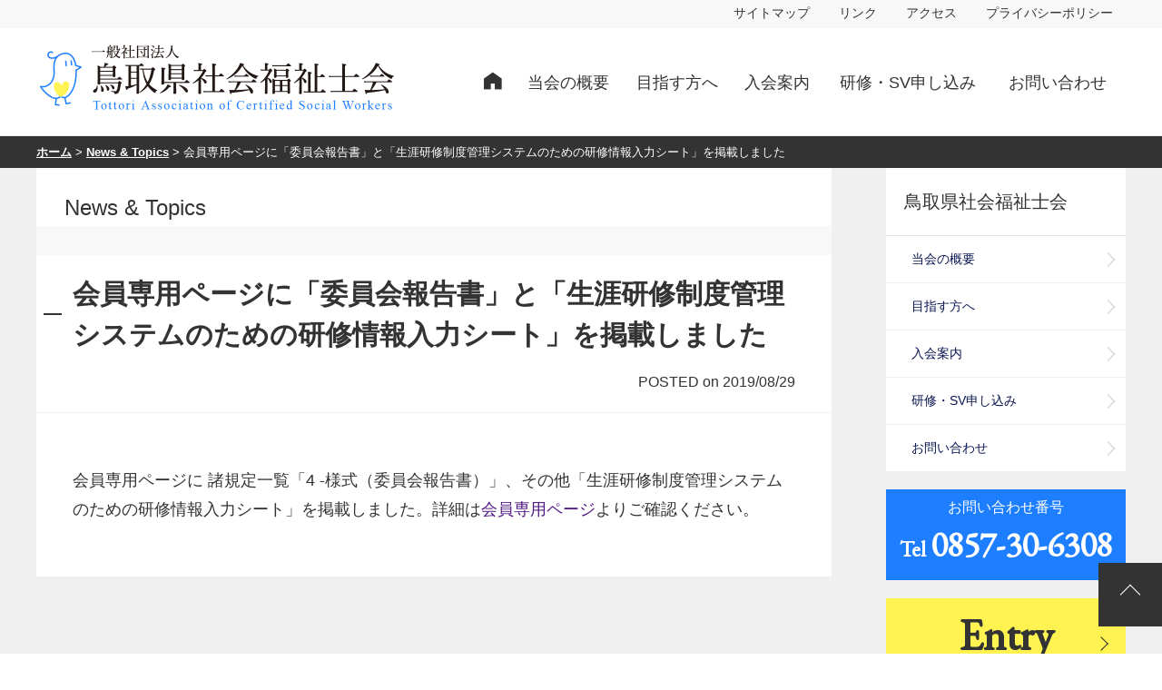

--- FILE ---
content_type: text/html; charset=UTF-8
request_url: https://www.csw-tottori.jp/archives/1403
body_size: 6391
content:
<!DOCTYPE html>
<html lang="ja">
<head>
<meta charset="UTF-8">
<meta http-equiv="X-UA-Compatible" content="IE=edge"/>
<link rel="shortcut icon" href="https://www.csw-tottori.jp/wp-content/themes/wp-csw-tottori/img/favicon.ico">
<meta name="description" content="鳥取県社会福祉士会のウェブサイトです。">
<meta name="keywords" content="社会福祉,社会福祉士,鳥取県,一般社団法人 鳥取県社会福祉士会,地域包括支援センター,独立型社会福祉士事務所,権利擁護センター,ぱあとなあ鳥取" lang="ja">
<title>
	鳥取県社会福祉士会 | 
	  会員専用ページに「委員会報告書」と「生涯研修制度管理システムのための研修情報入力シート」を掲載しました</title>


<meta property="og:title" content="" />
<meta property="og:description" content="" />
<meta property="og:url" content="" />
<meta property="og:type" content="website" />
<meta property="og:image" content="https://www.csw-tottori.jp/wp-content/themes/wp-csw-tottori/img/ogp.png" />
<meta property="og:locale" content="ja_JP" />
<meta property="og:site_name" content="" />

<meta name="viewport" content="width=device-width">
<meta name="format-detection" content="telephone=no">

<link rel="stylesheet" href="https://www.csw-tottori.jp/wp-content/themes/wp-csw-tottori/css/reset.css" type="text/css" >
<link rel="stylesheet" href="https://www.csw-tottori.jp/wp-content/themes/wp-csw-tottori/css/stylesheet.css?d=20241226" type="text/css" >
<link rel="stylesheet" href="https://www.csw-tottori.jp/wp-content/themes/wp-csw-tottori/css/style.css" type="text/css" >
<link rel="stylesheet" href="https://www.csw-tottori.jp/wp-content/themes/wp-csw-tottori/css/sp.css" type="text/css" >
<link rel="stylesheet" href="https://www.csw-tottori.jp/wp-content/themes/wp-csw-tottori/style.css" type="text/css" >
<link rel="stylesheet" href="https://www.csw-tottori.jp/wp-content/themes/wp-csw-tottori/css/jquery.fancybox.css" type="text/css" >

<!-- google fonts -->
<style>
@import url('https://fonts.googleapis.com/css?family=EB+Garamond');
</style>
<!-- / . -->

<script src="https://www.csw-tottori.jp/wp-content/themes/wp-csw-tottori/js/jquery-2.2.3.min.js"></script>
<script src="https://www.csw-tottori.jp/wp-content/themes/wp-csw-tottori/js/jquery-migrate-1.0.0.js"></script>
<script src="https://www.csw-tottori.jp/wp-content/themes/wp-csw-tottori/js/jquery.fancybox.js"></script>

<script src="https://www.csw-tottori.jp/wp-content/themes/wp-csw-tottori/js/original.js"></script>
<meta name='robots' content='max-image-preview:large' />
<link rel="alternate" type="application/rss+xml" title="鳥取県社会福祉士会 &raquo; フィード" href="https://www.csw-tottori.jp/feed" />
<link rel="alternate" type="application/rss+xml" title="鳥取県社会福祉士会 &raquo; コメントフィード" href="https://www.csw-tottori.jp/comments/feed" />
<link rel="alternate" type="application/rss+xml" title="鳥取県社会福祉士会 &raquo; 会員専用ページに「委員会報告書」と「生涯研修制度管理システムのための研修情報入力シート」を掲載しました のコメントのフィード" href="https://www.csw-tottori.jp/archives/1403/feed" />
<script type="text/javascript">
window._wpemojiSettings = {"baseUrl":"https:\/\/s.w.org\/images\/core\/emoji\/14.0.0\/72x72\/","ext":".png","svgUrl":"https:\/\/s.w.org\/images\/core\/emoji\/14.0.0\/svg\/","svgExt":".svg","source":{"concatemoji":"https:\/\/www.csw-tottori.jp\/wp-includes\/js\/wp-emoji-release.min.js?ver=6.2.8"}};
/*! This file is auto-generated */
!function(e,a,t){var n,r,o,i=a.createElement("canvas"),p=i.getContext&&i.getContext("2d");function s(e,t){p.clearRect(0,0,i.width,i.height),p.fillText(e,0,0);e=i.toDataURL();return p.clearRect(0,0,i.width,i.height),p.fillText(t,0,0),e===i.toDataURL()}function c(e){var t=a.createElement("script");t.src=e,t.defer=t.type="text/javascript",a.getElementsByTagName("head")[0].appendChild(t)}for(o=Array("flag","emoji"),t.supports={everything:!0,everythingExceptFlag:!0},r=0;r<o.length;r++)t.supports[o[r]]=function(e){if(p&&p.fillText)switch(p.textBaseline="top",p.font="600 32px Arial",e){case"flag":return s("\ud83c\udff3\ufe0f\u200d\u26a7\ufe0f","\ud83c\udff3\ufe0f\u200b\u26a7\ufe0f")?!1:!s("\ud83c\uddfa\ud83c\uddf3","\ud83c\uddfa\u200b\ud83c\uddf3")&&!s("\ud83c\udff4\udb40\udc67\udb40\udc62\udb40\udc65\udb40\udc6e\udb40\udc67\udb40\udc7f","\ud83c\udff4\u200b\udb40\udc67\u200b\udb40\udc62\u200b\udb40\udc65\u200b\udb40\udc6e\u200b\udb40\udc67\u200b\udb40\udc7f");case"emoji":return!s("\ud83e\udef1\ud83c\udffb\u200d\ud83e\udef2\ud83c\udfff","\ud83e\udef1\ud83c\udffb\u200b\ud83e\udef2\ud83c\udfff")}return!1}(o[r]),t.supports.everything=t.supports.everything&&t.supports[o[r]],"flag"!==o[r]&&(t.supports.everythingExceptFlag=t.supports.everythingExceptFlag&&t.supports[o[r]]);t.supports.everythingExceptFlag=t.supports.everythingExceptFlag&&!t.supports.flag,t.DOMReady=!1,t.readyCallback=function(){t.DOMReady=!0},t.supports.everything||(n=function(){t.readyCallback()},a.addEventListener?(a.addEventListener("DOMContentLoaded",n,!1),e.addEventListener("load",n,!1)):(e.attachEvent("onload",n),a.attachEvent("onreadystatechange",function(){"complete"===a.readyState&&t.readyCallback()})),(e=t.source||{}).concatemoji?c(e.concatemoji):e.wpemoji&&e.twemoji&&(c(e.twemoji),c(e.wpemoji)))}(window,document,window._wpemojiSettings);
</script>
<style type="text/css">
img.wp-smiley,
img.emoji {
	display: inline !important;
	border: none !important;
	box-shadow: none !important;
	height: 1em !important;
	width: 1em !important;
	margin: 0 0.07em !important;
	vertical-align: -0.1em !important;
	background: none !important;
	padding: 0 !important;
}
</style>
	<link rel='stylesheet' id='wp-block-library-css' href='https://www.csw-tottori.jp/wp-includes/css/dist/block-library/style.min.css?ver=6.2.8' type='text/css' media='all' />
<link rel='stylesheet' id='classic-theme-styles-css' href='https://www.csw-tottori.jp/wp-includes/css/classic-themes.min.css?ver=6.2.8' type='text/css' media='all' />
<style id='global-styles-inline-css' type='text/css'>
body{--wp--preset--color--black: #000000;--wp--preset--color--cyan-bluish-gray: #abb8c3;--wp--preset--color--white: #ffffff;--wp--preset--color--pale-pink: #f78da7;--wp--preset--color--vivid-red: #cf2e2e;--wp--preset--color--luminous-vivid-orange: #ff6900;--wp--preset--color--luminous-vivid-amber: #fcb900;--wp--preset--color--light-green-cyan: #7bdcb5;--wp--preset--color--vivid-green-cyan: #00d084;--wp--preset--color--pale-cyan-blue: #8ed1fc;--wp--preset--color--vivid-cyan-blue: #0693e3;--wp--preset--color--vivid-purple: #9b51e0;--wp--preset--gradient--vivid-cyan-blue-to-vivid-purple: linear-gradient(135deg,rgba(6,147,227,1) 0%,rgb(155,81,224) 100%);--wp--preset--gradient--light-green-cyan-to-vivid-green-cyan: linear-gradient(135deg,rgb(122,220,180) 0%,rgb(0,208,130) 100%);--wp--preset--gradient--luminous-vivid-amber-to-luminous-vivid-orange: linear-gradient(135deg,rgba(252,185,0,1) 0%,rgba(255,105,0,1) 100%);--wp--preset--gradient--luminous-vivid-orange-to-vivid-red: linear-gradient(135deg,rgba(255,105,0,1) 0%,rgb(207,46,46) 100%);--wp--preset--gradient--very-light-gray-to-cyan-bluish-gray: linear-gradient(135deg,rgb(238,238,238) 0%,rgb(169,184,195) 100%);--wp--preset--gradient--cool-to-warm-spectrum: linear-gradient(135deg,rgb(74,234,220) 0%,rgb(151,120,209) 20%,rgb(207,42,186) 40%,rgb(238,44,130) 60%,rgb(251,105,98) 80%,rgb(254,248,76) 100%);--wp--preset--gradient--blush-light-purple: linear-gradient(135deg,rgb(255,206,236) 0%,rgb(152,150,240) 100%);--wp--preset--gradient--blush-bordeaux: linear-gradient(135deg,rgb(254,205,165) 0%,rgb(254,45,45) 50%,rgb(107,0,62) 100%);--wp--preset--gradient--luminous-dusk: linear-gradient(135deg,rgb(255,203,112) 0%,rgb(199,81,192) 50%,rgb(65,88,208) 100%);--wp--preset--gradient--pale-ocean: linear-gradient(135deg,rgb(255,245,203) 0%,rgb(182,227,212) 50%,rgb(51,167,181) 100%);--wp--preset--gradient--electric-grass: linear-gradient(135deg,rgb(202,248,128) 0%,rgb(113,206,126) 100%);--wp--preset--gradient--midnight: linear-gradient(135deg,rgb(2,3,129) 0%,rgb(40,116,252) 100%);--wp--preset--duotone--dark-grayscale: url('#wp-duotone-dark-grayscale');--wp--preset--duotone--grayscale: url('#wp-duotone-grayscale');--wp--preset--duotone--purple-yellow: url('#wp-duotone-purple-yellow');--wp--preset--duotone--blue-red: url('#wp-duotone-blue-red');--wp--preset--duotone--midnight: url('#wp-duotone-midnight');--wp--preset--duotone--magenta-yellow: url('#wp-duotone-magenta-yellow');--wp--preset--duotone--purple-green: url('#wp-duotone-purple-green');--wp--preset--duotone--blue-orange: url('#wp-duotone-blue-orange');--wp--preset--font-size--small: 13px;--wp--preset--font-size--medium: 20px;--wp--preset--font-size--large: 36px;--wp--preset--font-size--x-large: 42px;--wp--preset--spacing--20: 0.44rem;--wp--preset--spacing--30: 0.67rem;--wp--preset--spacing--40: 1rem;--wp--preset--spacing--50: 1.5rem;--wp--preset--spacing--60: 2.25rem;--wp--preset--spacing--70: 3.38rem;--wp--preset--spacing--80: 5.06rem;--wp--preset--shadow--natural: 6px 6px 9px rgba(0, 0, 0, 0.2);--wp--preset--shadow--deep: 12px 12px 50px rgba(0, 0, 0, 0.4);--wp--preset--shadow--sharp: 6px 6px 0px rgba(0, 0, 0, 0.2);--wp--preset--shadow--outlined: 6px 6px 0px -3px rgba(255, 255, 255, 1), 6px 6px rgba(0, 0, 0, 1);--wp--preset--shadow--crisp: 6px 6px 0px rgba(0, 0, 0, 1);}:where(.is-layout-flex){gap: 0.5em;}body .is-layout-flow > .alignleft{float: left;margin-inline-start: 0;margin-inline-end: 2em;}body .is-layout-flow > .alignright{float: right;margin-inline-start: 2em;margin-inline-end: 0;}body .is-layout-flow > .aligncenter{margin-left: auto !important;margin-right: auto !important;}body .is-layout-constrained > .alignleft{float: left;margin-inline-start: 0;margin-inline-end: 2em;}body .is-layout-constrained > .alignright{float: right;margin-inline-start: 2em;margin-inline-end: 0;}body .is-layout-constrained > .aligncenter{margin-left: auto !important;margin-right: auto !important;}body .is-layout-constrained > :where(:not(.alignleft):not(.alignright):not(.alignfull)){max-width: var(--wp--style--global--content-size);margin-left: auto !important;margin-right: auto !important;}body .is-layout-constrained > .alignwide{max-width: var(--wp--style--global--wide-size);}body .is-layout-flex{display: flex;}body .is-layout-flex{flex-wrap: wrap;align-items: center;}body .is-layout-flex > *{margin: 0;}:where(.wp-block-columns.is-layout-flex){gap: 2em;}.has-black-color{color: var(--wp--preset--color--black) !important;}.has-cyan-bluish-gray-color{color: var(--wp--preset--color--cyan-bluish-gray) !important;}.has-white-color{color: var(--wp--preset--color--white) !important;}.has-pale-pink-color{color: var(--wp--preset--color--pale-pink) !important;}.has-vivid-red-color{color: var(--wp--preset--color--vivid-red) !important;}.has-luminous-vivid-orange-color{color: var(--wp--preset--color--luminous-vivid-orange) !important;}.has-luminous-vivid-amber-color{color: var(--wp--preset--color--luminous-vivid-amber) !important;}.has-light-green-cyan-color{color: var(--wp--preset--color--light-green-cyan) !important;}.has-vivid-green-cyan-color{color: var(--wp--preset--color--vivid-green-cyan) !important;}.has-pale-cyan-blue-color{color: var(--wp--preset--color--pale-cyan-blue) !important;}.has-vivid-cyan-blue-color{color: var(--wp--preset--color--vivid-cyan-blue) !important;}.has-vivid-purple-color{color: var(--wp--preset--color--vivid-purple) !important;}.has-black-background-color{background-color: var(--wp--preset--color--black) !important;}.has-cyan-bluish-gray-background-color{background-color: var(--wp--preset--color--cyan-bluish-gray) !important;}.has-white-background-color{background-color: var(--wp--preset--color--white) !important;}.has-pale-pink-background-color{background-color: var(--wp--preset--color--pale-pink) !important;}.has-vivid-red-background-color{background-color: var(--wp--preset--color--vivid-red) !important;}.has-luminous-vivid-orange-background-color{background-color: var(--wp--preset--color--luminous-vivid-orange) !important;}.has-luminous-vivid-amber-background-color{background-color: var(--wp--preset--color--luminous-vivid-amber) !important;}.has-light-green-cyan-background-color{background-color: var(--wp--preset--color--light-green-cyan) !important;}.has-vivid-green-cyan-background-color{background-color: var(--wp--preset--color--vivid-green-cyan) !important;}.has-pale-cyan-blue-background-color{background-color: var(--wp--preset--color--pale-cyan-blue) !important;}.has-vivid-cyan-blue-background-color{background-color: var(--wp--preset--color--vivid-cyan-blue) !important;}.has-vivid-purple-background-color{background-color: var(--wp--preset--color--vivid-purple) !important;}.has-black-border-color{border-color: var(--wp--preset--color--black) !important;}.has-cyan-bluish-gray-border-color{border-color: var(--wp--preset--color--cyan-bluish-gray) !important;}.has-white-border-color{border-color: var(--wp--preset--color--white) !important;}.has-pale-pink-border-color{border-color: var(--wp--preset--color--pale-pink) !important;}.has-vivid-red-border-color{border-color: var(--wp--preset--color--vivid-red) !important;}.has-luminous-vivid-orange-border-color{border-color: var(--wp--preset--color--luminous-vivid-orange) !important;}.has-luminous-vivid-amber-border-color{border-color: var(--wp--preset--color--luminous-vivid-amber) !important;}.has-light-green-cyan-border-color{border-color: var(--wp--preset--color--light-green-cyan) !important;}.has-vivid-green-cyan-border-color{border-color: var(--wp--preset--color--vivid-green-cyan) !important;}.has-pale-cyan-blue-border-color{border-color: var(--wp--preset--color--pale-cyan-blue) !important;}.has-vivid-cyan-blue-border-color{border-color: var(--wp--preset--color--vivid-cyan-blue) !important;}.has-vivid-purple-border-color{border-color: var(--wp--preset--color--vivid-purple) !important;}.has-vivid-cyan-blue-to-vivid-purple-gradient-background{background: var(--wp--preset--gradient--vivid-cyan-blue-to-vivid-purple) !important;}.has-light-green-cyan-to-vivid-green-cyan-gradient-background{background: var(--wp--preset--gradient--light-green-cyan-to-vivid-green-cyan) !important;}.has-luminous-vivid-amber-to-luminous-vivid-orange-gradient-background{background: var(--wp--preset--gradient--luminous-vivid-amber-to-luminous-vivid-orange) !important;}.has-luminous-vivid-orange-to-vivid-red-gradient-background{background: var(--wp--preset--gradient--luminous-vivid-orange-to-vivid-red) !important;}.has-very-light-gray-to-cyan-bluish-gray-gradient-background{background: var(--wp--preset--gradient--very-light-gray-to-cyan-bluish-gray) !important;}.has-cool-to-warm-spectrum-gradient-background{background: var(--wp--preset--gradient--cool-to-warm-spectrum) !important;}.has-blush-light-purple-gradient-background{background: var(--wp--preset--gradient--blush-light-purple) !important;}.has-blush-bordeaux-gradient-background{background: var(--wp--preset--gradient--blush-bordeaux) !important;}.has-luminous-dusk-gradient-background{background: var(--wp--preset--gradient--luminous-dusk) !important;}.has-pale-ocean-gradient-background{background: var(--wp--preset--gradient--pale-ocean) !important;}.has-electric-grass-gradient-background{background: var(--wp--preset--gradient--electric-grass) !important;}.has-midnight-gradient-background{background: var(--wp--preset--gradient--midnight) !important;}.has-small-font-size{font-size: var(--wp--preset--font-size--small) !important;}.has-medium-font-size{font-size: var(--wp--preset--font-size--medium) !important;}.has-large-font-size{font-size: var(--wp--preset--font-size--large) !important;}.has-x-large-font-size{font-size: var(--wp--preset--font-size--x-large) !important;}
.wp-block-navigation a:where(:not(.wp-element-button)){color: inherit;}
:where(.wp-block-columns.is-layout-flex){gap: 2em;}
.wp-block-pullquote{font-size: 1.5em;line-height: 1.6;}
</style>
<link rel='stylesheet' id='style.css-css' href='https://www.csw-tottori.jp/wp-content/themes/wp-csw-tottori/style.css?ver=6.2.8' type='text/css' media='all' />
<link rel="https://api.w.org/" href="https://www.csw-tottori.jp/wp-json/" /><link rel="alternate" type="application/json" href="https://www.csw-tottori.jp/wp-json/wp/v2/posts/1403" /><link rel="canonical" href="https://www.csw-tottori.jp/archives/1403" />
<link rel='shortlink' href='https://www.csw-tottori.jp/?p=1403' />
<link rel="alternate" type="application/json+oembed" href="https://www.csw-tottori.jp/wp-json/oembed/1.0/embed?url=https%3A%2F%2Fwww.csw-tottori.jp%2Farchives%2F1403" />
<link rel="alternate" type="text/xml+oembed" href="https://www.csw-tottori.jp/wp-json/oembed/1.0/embed?url=https%3A%2F%2Fwww.csw-tottori.jp%2Farchives%2F1403&#038;format=xml" />
<style type="text/css">.recentcomments a{display:inline !important;padding:0 !important;margin:0 !important;}</style>
<!-- Global site tag (gtag.js) - Google Analytics -->
<script async src="https://www.googletagmanager.com/gtag/js?id=UA-131147696-1"></script>
<script>
  window.dataLayer = window.dataLayer || [];
  function gtag(){dataLayer.push(arguments);}
  gtag('js', new Date());

  gtag('config', 'UA-131147696-1');
</script>
</head>

<body class="post-template-default single single-post postid-1403 single-format-standard">

<noscript>
<div> 当ホームページでは、お客さまにより便利にご利用いただけるよう、JavaScriptを使用しております。<br />
  JavaScriptを無効にして使用された場合、コンテンツが正常に表示されない場合がございます。<br />
  JavaScriptを有効にしてご覧いただきますようお願いいたします。 </div>
</noscript>
<a id="top"></a>

<header>
  <div class="header-top">
    <div class="inner clearfix">
      <div class="utility">
        <ul>
          <li><a href="https://www.csw-tottori.jp/sitemap/">サイトマップ</a></li>
          <li><a href="https://www.csw-tottori.jp/link/">リンク</a></li>
          <li><a href="https://www.csw-tottori.jp/access/">アクセス</a></li>
          <li><a href="https://www.csw-tottori.jp/privacy-policy/">プライバシーポリシー</a></li>
        </ul>
      </div>
      <!-- / .utility -->
    </div>
    <!-- / .inner -->
  </div>
  <!-- / .header-top -->
  <div class="header-bottom">
    <div class="inner clearfix">
      <div class="logo">
        <h1><a href="https://www.csw-tottori.jp/"><img src="https://www.csw-tottori.jp/wp-content/themes/wp-csw-tottori/img/logo.png" alt="一般社団法人 鳥取県社会福祉士会 Tottori Association of Certified Social Workers"></a></h1>
      </div>
      <!-- / .logo.fl -->
      <div class="menuButton">
        <div class="menu-trigger">
          <div class="clearfix">
            <div class="label"></div>
            <!-- / .MENU -->
            <div class="hamburger"><span></span> <span></span> <span></span></div>
            <!-- / .hamburger -->
          </div>
          <!-- / .clearfix -->
        </div>
        <!-- / .menu-triger -->
      </div>
      <!-- / .menuButton -->
      <div class="nav-wrap">
        <nav>
          <ul class="clearfix">
            <li><a href="https://www.csw-tottori.jp/"><span class="icon-home default"></span><span class="responsive">ホーム</span></a></li>
            <li><a href="https://www.csw-tottori.jp/about/">当会の概要</a></li>
            <li><a href="https://www.csw-tottori.jp/joinus/">目指す方へ</a></li>
            <li><a href="https://www.csw-tottori.jp/guidance/">入会案内</a></li>
            <li><a href="https://www.csw-tottori.jp/entry/">研修・SV申し込み</a></li>
            <li><a href="/cgi-bin/contact/index.cgi">お問い合わせ</a></li>
          </ul>
        </nav>
      </div>
      <!-- / .nav-wrap  -->
    </div>
    <!-- / .inner.clearfix -->
  </div>
  <!-- / .header-bottom -->
</header>
<!-- header -->


<div class="wrapper">


  <div class="topic-path">
    <div class="inner">
<ul>
<li class="home"><a href="https://www.csw-tottori.jp/">ホーム</a></li>
<li class="arrow">&gt;</li>
<li><a href="https://www.csw-tottori.jp/archives/category/news">News &amp; Topics</a></li>
<li class="arrow">&gt;</li>
<li>会員専用ページに「委員会報告書」と「生涯研修制度管理システムのための研修情報入力シート」を掲載しました</li>
</ul>    </div>
    <!-- / .inner -->
  </div>
  <!-- / .topic-path -->
  <div class="contents">
    <div class="inner clearfix">
      <div class="main">
        <div class="category-header">
          <div class="inner">
            <span>News &amp; Topics</span>
            <div class="description"></div>
          </div>
          <!-- / .inner -->
        </div>
        <!-- / .category-header -->
        <div class="detail">
          <div class="header">
            <div class="title">
              <h1>会員専用ページに「委員会報告書」と「生涯研修制度管理システムのための研修情報入力シート」を掲載しました</h1>
            </div>
            <!-- / .title -->
            <div class="description">
              <h2></h2>
            </div>
            <!-- / .description -->
            <div class="update"> POSTED on 2019/08/29 </div>
          </div>
          <!-- / .header -->
          <div class="contentBody clearfix">
<p>会員専用ページに 諸規定一覧「4 -様式（委員会報告書）」、その他「生涯研修制度管理システムのための研修情報入力シート」を掲載しました。詳細は<a href="https://www.csw-tottori.jp/member">会員専用ページ</a>よりご確認ください。</p>
          </div>
          <!-- / .contentBody -->
        </div>
        <!-- / .detail -->
      </div>
      <!-- / .main -->
      <aside>
        <div class="title"><a href="https://www.csw-tottori.jp/">鳥取県社会福祉士会</a></div>
        <ul>
          <li><a href="https://www.csw-tottori.jp/about/">当会の概要</a></li>
          <li><a href="https://www.csw-tottori.jp/joinus/">目指す方へ</a></li>
          <li><a href="https://www.csw-tottori.jp/guidance/">入会案内</a></li>
          <li><a href="https://www.csw-tottori.jp/entry/">研修・SV申し込み</a></li>
          <li><a href="/cgi-bin/contact/index.cgi">お問い合わせ</a></li>
        </ul>
        <div class="tel"><a href="tel:0857-30-6308">
          <div class="wrap">
            <div class="text">お問い合わせ番号</div>
            <!-- / .text -->
            <div class="number garamond">Tel <span>0857-30-6308</span></div>
            <!-- / .number -->
          </div>
          <!-- / .wrap -->
        </a></div>
        <!-- / .tel -->
        <div class="entry"> <a href="https://www.jacsw.or.jp/csw/nyukai/form/index.html" target="_blank">
          <div class="wrap">
            <div class="en garamond">Entry</div>
            <!-- / .en -->
            <div class="ja">入会の申し込みはこちらから</div>
            <!-- / .ja -->
          </div>
          <!-- / .wrap -->
        </a></div>
        <!-- / .entry -->
      </aside>
      <!-- / aside -->
      <!-- / aside -->
    </div>
    <!-- / .inner -->
  </div>
  <!-- / .contents -->
  <section class="banner">
    <div class="inner">
      <ul class="clearfix">
        <li><a href="https://www.csw-tottori.jp/about/organization/partner">
          <h2><img src="https://www.csw-tottori.jp/wp-content/themes/wp-csw-tottori/img/banner_partner.png" alt="一般社団法人鳥取県社会福祉士会 権利擁護センター ぱあとなあ鳥取 相談から成年後見人などの受任まで"></h2>
        </a></li>
        <li><a href="https://www.csw-tottori.jp/about/organization/life">
          <h2><img src="https://www.csw-tottori.jp/wp-content/themes/wp-csw-tottori/img/banner_life.png" alt="一般社団法人鳥取県社会福祉士会生涯研修委員会(生涯研修センター)"></h2>
        </a></li>
        <li><a href="https://form.tottori-wel.or.jp/tottori-saigai-c/x160/" target="_blank">
          <h2><img src="https://www.csw-tottori.jp/wp-content/themes/wp-csw-tottori/img/banner_dwat.png" alt="鳥取県災害派遣福祉チーム 鳥取県DWAT Disaster Welfare Assistance Team"></h2>
        </a></li>
      </ul>
    </div>
    <!-- / .inner -->
  </section>
  <!-- / .banner -->
</div>
<!-- / .wrapper -->
<div class="page-top"> <a href="#top" class="scroll"></a></div>
<!-- / .page-top -->
<footer id="footer">
  <div class="inner clearfix">
    <div class="link"><a href="https://www.csw-tottori.jp/member" class="btn">会員専用</a></div>
    <div class="sns">
      <ul>
        <li><a href="https://www.facebook.com/csw.tottori/" target="_blank"><img src="https://www.csw-tottori.jp/wp-content/themes/wp-csw-tottori/img/i_fb.svg" alt="Facebook"></a></li>
        <li><a href="https://twitter.com/csw_tottori" target="_blank"><img src="https://www.csw-tottori.jp/wp-content/themes/wp-csw-tottori/img/i_x.svg" alt="X"></a></li>
      </ul>
    </div>
    <!-- / .sns -->
    <div class="logo"> <img src="https://www.csw-tottori.jp/wp-content/themes/wp-csw-tottori/img/logo.png" alt="一般社団法人 鳥取県社会福祉士会 Tottori Association of Certified Social Workers"></div>
    <!-- / .logo -->
    <div class="information"> 〒689-0201　鳥取県鳥取市伏野1729-5　鳥取県立福祉人材研修センター内<br />
      Tel 0857-30-6308  | Fax 0857-30-6309 </div>
    <!-- / .information -->
  </div>
  <!-- / .clearfix -->
  <div class="copyright">
    <div class="inner">Copyright &copy; 2019 Tottori Association of Certified Social Workers. All Rights Reserved.</div>
  </div>
  <!-- / .copyright -->
  <div class="utility">
    <div class="inner">
      <ul>
        <li><a href="https://www.csw-tottori.jp/sitemap/">サイトマップ</a></li>
        <li><a href="https://www.csw-tottori.jp/link/">リンク</a></li>
        <li><a href="https://www.csw-tottori.jp/access/">アクセス</a></li>
        <li><a href="https://www.csw-tottori.jp/privacy-policy/">プライバシーポリシー</a></li>
      </ul>
    </div>
    <!-- / .inner -->
  </div>
  <!-- / .utility -->
</footer>
<script type='text/javascript' id='vk-ltc-js-js-extra'>
/* <![CDATA[ */
var vkLtc = {"ajaxurl":"https:\/\/www.csw-tottori.jp\/wp-admin\/admin-ajax.php"};
/* ]]> */
</script>
<script type='text/javascript' src='https://www.csw-tottori.jp/wp-content/plugins/vk-link-target-controller/js/script.js?ver=1.3.1' id='vk-ltc-js-js'></script>

</body>
</html>


--- FILE ---
content_type: text/css
request_url: https://www.csw-tottori.jp/wp-content/themes/wp-csw-tottori/css/reset.css
body_size: 936
content:
@charset "UTF-8";
/* CSS Document */

@font-face {
  font-family: "Yu Gothic";
  src: local("Yu Gothic Medium");
  font-weight: 100;
}
@font-face {
  font-family: "Yu Gothic";
  src: local("Yu Gothic Medium");
  font-weight: 200;
}
@font-face {
  font-family: "Yu Gothic";
  src: local("Yu Gothic Medium");
  font-weight: 300;
}
@font-face {
  font-family: "Yu Gothic";
  src: local("Yu Gothic Medium");
  font-weight: 400;
}
@font-face {
  font-family: "Yu Gothic";
  src: local("Yu Gothic Bold");
  font-weight: bold;
}

/* -------------------------------------------------------- reset &amp; defaultsetting */

html {
	font-size: 62.5%; /* 10px */
}

body {
	color: #333;
	font-size: 1.6rem; /* 16px base font-size */ 
	font-family: -apple-system, BlinkMacSystemFont, "Helvetica Neue", "Yu Gothic", YuGothic, "Hiragino Kaku Gothic ProN", メイリオ, Meiryo,sans-serif;
	line-height: 1.7;
	font-weight: 500;
}

body, div, h1, h2, h3, h4, h5, h6, p, dl, dt, dd, ul, ol, li, 
brockquote, pre, table, caption, th, td, address, 
form, fieldset, legend, object, hr {
	margin: 0;
	padding: 0;
}

h1, h2, h3, h4, h5, h6, pre, table, code, kbd, samp, acronym, input, textarea, button, select {
	font-family: -apple-system, BlinkMacSystemFont, "Helvetica Neue", "Yu Gothic", YuGothic, "Hiragino Kaku Gothic ProN", メイリオ, Meiryo,sans-serif;
	/* color: #333; */
	font-size: 1.6rem;
}
a, ins {
  	text-decoration: none;
}

address, em, cite, dfn, var {
  	font-style:normal;
}

input, textarea, button, select {
	font-family: -apple-system, BlinkMacSystemFont, "Helvetica Neue", "Yu Gothic", YuGothic, "Hiragino Kaku Gothic ProN", メイリオ, Meiryo,sans-serif;
	font-weight: 500;
	-webkit-appearance: none;
}

img {
	border: none;
}

.clearfix:after {
  	content: ".";
  	display: block;
  	clear: both;
  	height: 0;
  	visibility: hidden;
}

.clearfix {
  	min-height: 1px;
}

* html .clearfix {
  	height: 1px;
  	/*¥*//*/
  	height: auto;
  	overflow: hidden;
  	/**/
}

a {
	outline: none;
}

a:hover {
	color:;
	text-decoration: none;
}

/* @end */

ul {
	list-style: none;
}

/* other-font-family */

/* ----------

font-family: "Century Gothic",Meiryo,"メイリオ","游ゴシック",YuGothic,"Hiragino Kaku Gothic ProN","Hiragino Kaku Gothic Pro",serif;
font-family: "Century Gothic","游ゴシック","Yu Gothic","游ゴシック体","YuGothic", "ヒラギノ角ゴ Pro W3", "Hiragino Kaku Gothic Pro", "メイリオ", Meiryo, "ＭＳ Ｐゴシック", "MS PGothic", sans-serif;

---------- */

.garamond {
	font-family: 'EB Garamond', serif;
}



--- FILE ---
content_type: text/css
request_url: https://www.csw-tottori.jp/wp-content/themes/wp-csw-tottori/css/stylesheet.css?d=20241226
body_size: 6952
content:
F@charset 'UTF-8';
/* CSS Document */

/* z-index

9999	nav ul li ul.sub

*/

/* -------------------------------------------------------- html &amp; body */

html {
	height: 100%;
}

body
{
	/* min-width: 1200px; */
	/* background: #f0f0f0; */
	height: 100%;
	width: 100%;
	/* overflow-x: hidden; */
	box-sizing: border-box;	
	
}

div.wrapper {
	box-sizing: border-box;
	overflow: hidden;
	/* padding-top: 150px; */
    transition: all .2s;	
}

div.inner
{
	min-width: 1000px;
    max-width: 1200px;
    margin: 0 auto;
}

/* [base64] header */

header
{
	width: 100%;
	/* position: fixed; */
	z-index: 9999;
	background: #fff;
	
	height: 150px
}

/* [base64] header-top */

header div.header-top {
	background: #f8f8f8;
	border-bottom: 1px solid #f0f0f0;
	max-height: 30px;
	min-height: 30px;
	box-sizing: border-box;
}

header div.header-top div.utility {
	float: right;
	text-align: right;
}

header div.header-top div.utility ul li {
	display: inline;
}

header div.header-top div.utility ul li a {
	color: #333;
	padding: 0 1em;
	font-size: 1.4rem;
}

header div.header-top div.utility ul li a:hover {
	text-decoration: underline;
}

/* [base64] header-bottom */

header div.header-bottom {
	padding: 1em 0;
	border-bottom: 1px solid #f0f0f0;
	z-index: 9999;
	background: #fff;
		
	max-height: 120px;
	min-height: 120px;
	box-sizing: border-box;
}

header div.header-bottom div.logo {
	float: left;
	
	width: 40%;
	max-width: 400px;
    transition: all .5s;
}

header div.header-bottom div.logo img {
	width: 100%;
	height: auto;
	display: block;
}

header div.header-bottom div.nav-wrap {
	padding-top: 0.9em;
	float: right;
	width: 60%;
}


header div.header-bottom.fixed  div.logo {
	width: 20%;
}







/* [base64] */











/* [base64] nav */

header div.menuButton
{
    display: none;
}

nav
{
    /* background: #ffffff; */
    position: relative;
    height: 100%;
}

nav ul
{
    display: table;
    width: 100%;
    height: 100%;
}

nav ul li
{
    position: relative;
    display: table-cell;
    /* height: 80px; */
    vertical-align: middle;
}

nav ul li a
{
    font-size: 1.8rem;
    line-height: 1.2;
    position: relative;
    display: block;
    box-sizing: border-box;
    width: 100%;
    padding: 1em 0.5em;
    text-align: center;
    color: #333;
	
	white-space: nowrap;
}

nav ul li a:hover
{
	color: #1d7fff;
    /* color: #848484; */
    /* color: #fff;
    background: #ff8cb3; */
}


nav ul li:first-child a::before
{
    /* position: absolute;
    top: 1.2em;
    left: 0;

    width: 1px;
    height: 15px;

    content: '';

    background: #e9e9e9; */
}


nav ul li a span.icon-home
{
    font-size: 2.4rem;
   
}






header div.header-bottom.fixed {
	position: fixed;
	width: 100%;
	top: 0;
	max-height: 80px;
	min-height: 80px;
}

header div.header-bottom.fixed div.nav-wrap {
	padding-top: 0;
}

header div.header-bottom.fixed nav ul li a
{   
    padding: 0.5em;
}



/* [base64] common */

img {
	max-width: 100%;
	height: auto;
}

a
{
    outline: none;
}

a.arrow {
	position: relative;
	padding: 0 0 0 1em;
	color: #343434;
	vertical-align: middle;
	text-decoration: none;
}

a.arrow::before {
	width: 4px;
	height: 4px;
	position: absolute;
	top: 50%;
	left: 3px;
	content: "";	
	border-top: 1px solid #343434;
	border-right: 1px solid #343434;


	
	-webkit-transform: translate(0, -50%) rotate(45deg);	
	transform: translate(0, -50%) rotate(45deg);	
	
    transition: all .2s ease-in;
}


a:focus,
*:focus
{
    outline: none;
}
.default
{
    display: inline-block;
}
.responsive
{
    display: none;
}

/* 
	centering position: absolute;
	
	-webkit-transform: translate(-50%, 0);
	transform: translate(-50%, 0);
*/

.fs1 { font-size: 0.8rem !important; }
.fs2 { font-size: 1.0rem !important; }
.fs3 { font-size: 1.2rem !important; }
.fs4 { font-size: 1.3rem !important; }
.fs5 { font-size: 1.4rem !important; }
.fs6 { font-size: 1.8rem !important; }
.fs7 { font-size: 2.4rem !important; }
.fs8 { font-size: 3.6rem !important; }
.fs9 { font-size: 4.8rem !important; }

.w5 { width: 5% !important; }
.w10 { width: 10% !important; }
.w15 { width: 15% !important; }
.w16 { width: 16% !important; }
.w20 { width: 20% !important; }
.w22 { width: 22% !important; }
.w24 { width: 24% !important; }
.w25 { width: 25% !important; }
.w28 { width: 28% !important; }
.w29 { width: 29% !important; }
.w30 { width: 30% !important; }
.w32 { width: 32% !important; }
.w38 { width: 38% !important; }
.w40 { width: 40% !important; }
.w45 { width: 45% !important; }
.w49 { width: 49% !important; }
.w50 { width: 50% !important; }
.w51 { width: 51% !important; }
.w55 { width: 55% !important; }
.w60 { width: 60% !important; }
.w65 { width: 65% !important; }
.w68 { width: 68% !important; }
.w70 { width: 70% !important; }
.w72 { width: 72% !important; }
.w75 { width: 75% !important; }
.w76 { width: 76% !important; }
.w78 { width: 78% !important; }
.w80 { width: 80% !important; }
.w84 { width: 84% !important; }
.w85 { width: 85% !important; }
.w90 { width: 90% !important; }
.w95 { width: 95% !important; }
.w100 { width: 100% !important; }

.tc {
	text-align: center !important;
}

.tl {
	text-align: left !important;
}

.tr {
	text-align: right !important;
}

.vt {
	vertical-align: top !important;
}
.vm {
	vertical-align: middle !important;
}

.vb {
	vertical-align: bottom !important;
}

.m_o0 { margin-top: 0 !important; }
.m_o1 { margin-top: 1% !important; }
.m_o2 { margin-top: 2% !important; }
.m_o4 { margin-top: 4% !important; }

.m_l0 { margin-left: 0 !important; }
.m_l1 { margin-left: 1% !important; }
.m_l2 { margin-left: 2% !important; }
.m_l4 { margin-left: 4% !important; }

.m_r0 { margin-right: 0 !important; }
.m_r1 { margin-right: 1% !important; }
.m_r2 { margin-right: 2% !important; }
.m_r4 { margin-right: 4% !important; }

.m_u0 { margin-bottom: 0 !important; }
.m_u5 { margin-bottom: 5px !important; }
.m_u10 { margin-bottom: 10px !important; }
.m_u20 { margin-bottom: 20px !important; }
.m_u30 { margin-bottom: 30px !important; }
.m_u40 { margin-bottom: 40px !important; }
.m_u50 { margin-bottom: 50px !important; }
.m_u60 { margin-bottom: 60px !important; }
.m_u80 { margin-bottom: 80px !important; }
.m_u100 { margin-bottom: 100px !important; }

.fl {
	float: left;
}

.fr {
	float: right;
}

.center {
	margin-right: auto;
	margin-left: auto;
}

.alignleft {
	display: inline;
	float: left;
	margin-right: 1.5em;
}

.alignright {
	display: inline;
	float: right;
	margin-left: 1.5em;
}

.aligncenter {
	clear: both;
	display: block;
	margin-left: auto;
	margin-right: auto;
}


/* 中央揃え */

.outbox {
	position: relative;
}

.outbox .inbox {
	position: absolute;
	top: 50%;
	left: 50%;
	-webkit-transform: translate(-50%, -50%);	
	transform: translate(-50%, -50%);
}

/* @end */

.caption {
	color:;
	font-size:;
}



.wrap {
	overflow: hidden;
}


/* [base64] .btn */	
/* .btn .default */

.btn {
	background: #44aeeb;
	display: block;
	padding: 0.5em 1em;
	/* border-radius: 5px; */
	box-sizing: border-box;
	text-decoration: none;
	text-align: center;
	transition: all 0.1s ease-in-out;
	
	cursor: pointer;
	
	/* border: 1px solid;
	border-color: rgba(0, 0, 0, 0.1) rgba(0, 0, 0, 0.1) #a2a2a2; */
	
	color: #fff;
    position: relative;
    z-index: 2;
	
	-webkit-box-sizing: border-box;
	-moz-box-sizing: border-box;
	box-sizing: border-box;
	-webkit-transition: all .3s;
	transition: all .3s;
	
	border: none;
	
	position: relative;
}


.btn.inline {
	display: inline-block;
}

/* btn color */
.btn.default {
	background: -moz-linear-gradient(top,#FFF 0%,#EEE);
    background: -webkit-gradient(linear, left top, left bottom, from(#FFF), to(#EEE));
	background: #eee;	
    color: #111;
}
.btn.red {
	/* background: -moz-linear-gradient(top,#ff5a5f 0%,#ff5a5f);
    background: -webkit-gradient(linear, left top, left bottom, from(#ff5a5f), to(#ff5a5f)); */
    background: #fff;
	border: 2px solid #ff2255;
	color: #ff2255;
}
.btn.red:hover {
    background: #ff2255;
	color: #fff;
}

.btn.purple {
	background: -moz-linear-gradient(top,#6f5499 0%,#6f5499);
    background: -webkit-gradient(linear, left top, left bottom, from(#6f5499), to(#6f5499));
    background: #cf8ae5;
	color: #fff;
}
.btn.blue {
	/* background: -moz-linear-gradient(top,#337ab7 0%,#337ab7);
    background: -webkit-gradient(linear, left top, left bottom, from(#337ab7), to(#337ab7));
    background: #4b8efa;
	color: #fff; */
}
.btn.green {
	background: -moz-linear-gradient(top,#30a6b1 0%,#30a6b1);
    background: -webkit-gradient(linear, left top, left bottom, from(#30a6b1), to(#30a6b1));
    background: #6dcc54;
	color: #fff;
}
.btn.yellow {
	background: -moz-linear-gradient(top,#faee2b 0%,#faee2b);
    background: -webkit-gradient(linear, left top, left bottom, from(#faee2b), to(#faee2b));
    background: #f7cf4b;
	color: #666;
}
.btn.orange {
	background: -moz-linear-gradient(top,#f89406 0%,#f89406);
    background: -webkit-gradient(linear, left top, left bottom, from(#f89406), to(#f89406));
    background: #ffa244;
	color: #fff;
}

.btn::before
{
    position: absolute;
    right: 1em;
	top: 50%;
	
    display: block;

    width: 10px;
    height: 10px;

    content: '';
    transition: all .2s ease-in-out 0s;
    -webkit-transform: translate( 0, -50%) rotate(45deg);
            transform: translate( 0, -50%)rotate(45deg);

    border-top: 1px solid #fff;
    border-right: 1px solid #fff;
}

a.btn:hover {
	opacity: 0.8;
	text-decoration: none !important;
}


/* [base64] common */	

p {
	margin: 1em 0;
	/* line-height: 2; */
}

/* [base64] section common */

section
{	
		
}

section div.title {
	margin-bottom: 40px;
}

section div.en,
section div.en h2 {
	font-size: 4.8rem;
	font-weight: bold;
}

section div.ja,
section div.ja h2 {
	font-size: 4.8rem;
	font-weight: bold;
}

sectiont div.description {
	margin-bottom: 40px;
}

section div.title div.link
{	
		
}

/* */

section a div.en,
section a div.en h2,
section a div.ja,
section a div.ja h2 {
	color: #333;
}

/* [base64] section.main-visual */





section.main-visual {
	background: #f0f0f0;
	padding: 0;
	position: relative;
	z-index: 0;
	overflow: hidden;
}

/* 背景 と メインビジュアル */

section.main-visual div.inner {
	padding: 60px 0;
	position: relative;
	z-index: 1;
	overflow: hidden;
}

section.main-visual div.inner:before {
	background: #f0f0f0;
	position: absolute;
	content: "";
	width: 80%;
	margin-left: auto;
	margin-right: auto;
	height: 100%;
	display: block;
	top: 0;
	left: 50%;
	transform: translate( -50%, 0);
	-webkit-transform: translate( -50%, 0);
	z-index: 1;
}

section.main-visual:before {
	background: #fff352;
	height: 100%;
	width: 50%;		
	top: 0;
	left: 0;
	display: block;
	position: absolute;
	content: "";
	z-index: 0;
}

section.main-visual:after {
	background: #1d7fff;
	height: 100%;
	width: 50%;

	top: 0;
	right: 0;
	display: block;
	position: absolute;
	content: "";
	z-index: 0;	
}

section.main-visual div.visual {
	width: 100%;
	max-width: 1200px;
	z-index: 2;
	position: relative;
	margin-left: auto;
	margin-right: auto;
}

/* コピー */

section.main-visual div.title-wrap {
	position: absolute;
	z-index: 100;
	width: 100%;
	height: 100%;
}

section.main-visual div.title-wrap div.copies {
	position: absolute;
	/* top: 50%; */
	top: 50%;
	left: 5%;
	transform: translate( 0, -50%);
	-webkit-transform: translate( 0, -50%);
	color: #fff;
}

section.main-visual div.title-wrap div.copies div.title div.ja h2 {
	font-size: 5.6rem;	
        transition: all .4s;
}

section.main-visual div.title-wrap div.copies div.title div.en h2 {
	font-size: 4.2rem;	
        transition: all .4s;
}


section.main-visual div.inner div a {
	display: block;
}

section.main-visual div.inner div div.wrap {
	position: absolute;
	top: 50%;
	left: 50%;
	width: 100%;
	transform: translate( -50%, -50%);
	-webkit-transform: translate( -50%, -50%);
	display: block;
}

/* お問い合わせ番号 */

section.main-visual div.inner div.tel a {
	position: absolute;
	bottom: 0;
	left: 0;
	z-index: 200;
	background: #1d7fff;
	color: #fff;
	font-size: 1.8rem;
	text-align: center;
	
	width: 300px;
	height: 120px;
}

section.main-visual div.inner div.tel div.number {
	font-size: 2.4rem;
	font-weight: bold;
}

section.main-visual div.inner div.tel span {
	color: #fff;
	font-size: 3.8rem;
}

/* 入会の申し込みはこちらから */

section.main-visual div.inner div.entry a {
	position: absolute;
	bottom: 0;
	right: 0;
	z-index: 200; 
	background: #fff352;
	text-align: center;	
	
	width: 300px;
	height: 120px;
	color: #333;
	
}

section.main-visual div.inner div.entry a:after {
    border-right: 1px solid #333;
    border-top: 1px solid #333;
    content: "";
    display: block;
    height: 10px;
    right: 1em;
    position: absolute;
    top: 50%;
    transform: translate(-50%, -50%) rotate(45deg);
	-webkit-transform: translate(-50%, -50%) rotate(45deg);
    width: 10px;
}

section.main-visual div.inner div.entry a div.ja {
	font-size: 1.6rem;
}

section.main-visual div.inner div.entry a div.en {
	font-size: 4.8rem;
	font-weight: bold;
	line-height: 1;

}

section.main-visual div.inner div a {
	transition: all 0.2s;
}

section.main-visual div.inner div a:hover {
	opacity: 0.9;
	/* transform: skew( -10deg ); */
}



/* [base64] section.about */



section.about {
	background: url(../img/about_bg.jpg) no-repeat;
	background-size: cover;
	/* background-attachment: fixed; */
	height: 700px;
	box-sizing: border-box;
	padding: 100px 0;
}

section.about div.title {
	text-align: center;
}

section.about div.description {
	text-align: center;
	margin-bottom: 40px;
	font-size: 1.8rem;
}

section.about div.link .btn {
	background: #333;
	max-width: 300px;
	
	margin-left: auto;
	margin-right: auto;
}

section.about div.link .btn {
	background: #333;
	max-width: 300px;
	
	margin-left: auto;
	margin-right: auto;
}







/* [base64] section.members */




section.members {
	background: #fff352;
}

section.members div.column-left {
	width: 50%;
	float: left;
	padding: 80px 0;
	box-sizing: border-box;
}

section.members div.column-left div.inner {
	float: right;
	width: auto;
	max-width: inherit;
	min-width: inherit;
	
	padding: 0 40px; 
	
}

section.members div.column-left div.title {
	text-align: right;
}

section.members div.column-left div.description {
	text-align: right;
	font-size: 1.8rem;
	white-space: nowrap;
}


section.members div.column-right {
	width: 50%;
	float: right;
	background: url(../img/member_bg.png);
	background-size: 700px 700px;
	background-position: top left;
	height: 100%;
	
	padding: 80px 20px;
	box-sizing: border-box;
	overflow: hidden;
}



/* [base64] carousel */

section.members div.column-right div.carousel {
	width: 100%;
	
}

section.members div.column-right div.carousel div.article {	
	background: #fff;
	
	/* width: 32%;
	margin-right: 2%; */
	width: 280px !important;
	min-height: 390px; /* */
	margin-right: 20px !important;
	/* float: left;	 */
}

section.members div.column-right div.carousel div.article a {
	transition: all 0.5s;
}

section.members div.column-right div.carousel div.article a:hover {
	opacity: 0.7;	
}


/* [base64] thumbnail */

section.members div.column-right div.carousel div.article div.thumbnail {
    background: #fff;
    display: table;
    height: 160px;
    overflow: hidden;
    position: relative;
    width: 100%;
}

section.members div.column-right div.carousel div.article div.thumbnail span {
    background: #f0f0f0 none repeat scroll 0 0;
    display: table-cell;
    height: 160px;
    text-align: center;
    vertical-align: middle;
    width: 1000px;
}

section.members div.column-right div.carousel div.article div.thumbnail span img {
    display: inline;
    height: auto;
    left: 50%;
    margin: 0 auto;
    max-height: 160px;
    max-width: 100%;
    position: absolute;
    top: 50%;
    transform: translate(-50%, -50%);
    width: auto;
}

/* [base64] thumbnail */


section.members div.column-right div.carousel div.article div.wrap {
	padding: 1em;
	color: #333;
}

section.members div.column-right div.carousel div.article div.wrap div.title {
	padding-bottom: 1em;
	border-bottom: 1px solid #e0e0e0;
	margin-bottom: 0.5em;
	
	width: 100%;	
	overflow: hidden;
	white-space: nowrap;
	text-overflow: ellipsis;
	
	font-weight: bold;

}

section.members div.column-right div.carousel div.article div.wrap div.name {
	font-size: 2.4rem;
	margin-bottom: 0.2em;
	
	width: 100%;	
	overflow: hidden;
	white-space: nowrap;
	text-overflow: ellipsis;
}

section.members div.column-right div.carousel div.article div.wrap div.member {
	margin-bottom: 0.2em;
	font-size: 1.4rem;
	
	width: 100%;	
	/* overflow: hidden;
	white-space: nowrap;
	text-overflow: ellipsis; */
	
	color: #777;
}

section.members div.column-right div.carousel div.article div.wrap div.position {
	font-size: 1.4rem;
}

section.members div.column-right div.carousel {
	position: relative;
	
}

/* [base64] section.calendar */

section.calendar {
	background: url(../img/calendar_bg.png) no-repeat;
	background-position: left center;
	/* background-size: cover; */
	background-size: 1200px 300px;
	height: 300px;
}

section.calendar div.inner {
	position: relative;
	height: 100%;
	
}

section.calendar div.inner div.link {
	position: absolute;
	top: 50%;
	right: 0;
	transform: translate( 0, -50%);
	-webkit-transform: translate( 0, -50%);
	text-align: center;
}

section.calendar div.inner div.link a {
	color: #333;
	display: block;
	position: relative;
	padding: 1em 0;
	min-width: 500px; /* */
}

section.calendar div.inner div.link a:after {
	position: absolute;
	width: 100%;
	height: 100%;
	top: 0;
	left: 0;
	border: 2px solid #1d7fff;
	content: "";
	transition: all 0.5s;

}

section.calendar div.inner div.link a:before {
	position: absolute;
	width: 100%;
	height: 100%;
	top: -5px;
	left: -5px;
	border: 2px solid #fff352;
	content: "";
	transition: all 0.5s;	
}

section.calendar div.inner div.link a:hover {
	opacity: 0.8;
}


section.calendar div.inner div.link a:hover:after {
	top: -5px;
	left: -5px;
	border: 2px solid #1d7fff;
}

section.calendar div.inner div.link a:hover:before {
	top: 0;
	left: 0;
	border: 2px solid #fff352;

}



section.calendar div.inner div.link div.en {
	line-height: 1;
}

section.calendar div.inner div.link div.ja h2 {
	font-size: 1.8rem;
}



/* [base64] section.news */

section.news {
	padding: 80px 0 40px;
	background: #f5f5f5;
}

section.news div.title {
	text-align: center;
}

section.news div.title div.ja h2 {
	font-size: 1.8rem;
}


/* [base64] section.news */

/* div.category-update-list {
	padding-top: 40px;
} */

section.news ul {
	margin-bottom: 40px;
}

section.news ul li {
	width: 32%;
	margin-right: 2%;
	margin-bottom: 20px;
	float: left;
	position: relative;
	
	background: #fff;
}

section.news ul li a {
	color: #333;
}

section.news ul li a:hover {
	color: #1d7fff;
}

section.news ul li a:hover div.update {
	color: #333;
}

section.news ul li:nth-child(3n) {
	margin-right: 0;
}

/* [base64] thumbnail */

/* section.news div.thumbnail {   
	background: #eee;
    display: table;
    height: 170px;
    overflow: hidden;
    position: relative;
    width: 100%;
}

section.news div.thumbnail span {    
	background: #fff;
    display: table-cell;
    height: 170px;
    text-align: center;
    vertical-align: middle;
    width: 1000px;
}

section.news div.thumbnail span img {
    display: inline;
    height: auto;
    left: 50%;
    margin: 0 auto;
    max-height: 170px;
    max-width: 100%;
    position: absolute;
    top: 50%;
    transform: translate(-50%, -50%);
    width: auto;
} */

/* [base64] thumbnail */

section.news ul li div.update {
	font-size: 2.0rem;
	
	text-align: left;
	background: #f5f5f5;
}

section.news ul li div.update span {
	font-size: 1.2rem;
}

section.news ul li div.wrap {
	padding: 1em;
}

section.news ul li div.wrap div.title {
	text-align: left;
	margin-bottom: 1em;
}

section.news ul li:hover div.wrap div.title {
	color: #1d7fff;
}

section.news ul li div.wrap div.tag {
	font-size: 1.4rem;
}


section.news div.link .btn {
	background: #333;
	max-width: 300px;
	
	margin-left: auto;
	margin-right: auto;
}

section.news div.sort-title {
	background: #fff;
	margin-bottom: 2em;
	padding: 0.5em 2em;
}

section.news div.sort-title div.current {
	float: left;
	font-weight: bold;
}

section.news div.sort-title div.clear {
	float: right;
	background: #eee;
	border: 1px solid #ccc;
	padding: 0 1em 0 2em;
	border-radius: 1000px;
	
	font-size: 1.4rem;
	position: relative;
	cursor: pointer;
}

section.news div.sort-title div.clear:before {
	position: absolute;
	left: 0.5em;
	top: 50%;
	transform: translate( 0, -50%);
	-webkit-transform: translate( 0, -50%);
	content: "×";
	
	color: #333;
	z-index: 1;
	
}


/* div.category-update-list div.sort-title div.clear:after {
	position: absolute;
	left: 0;
	top: 50%;
	transform: translate( 0, -50%);
	-webkit-transform: translate( 0, -50%);
	content: "";
	width: 1.5em;
	height: 1.5em;
	background: #000;
	border-radius: 1000px;
	z-index: 0;
	
} */





/* section.news div.list ul {
	margin-bottom: 40px;
}

section.news div.list ul li {
	width: 32%;
	margin-right: 2%;
	float: left;
	background: #fff;
	position: relative;
}

section.news div.list ul li a {
	color: #333;
}

section.news div.list ul li:last-child {
	margin-right: 0;
} */

/* [base64] thumbnail */

section.news div.list div.thumbnail {
    background: #fff;
    display: table;
    height: 240px;
    overflow: hidden;
    position: relative;
    width: 100%;
}

section.news div.list div.thumbnail span {
    background: #fff;
	background: #ddd;
    display: table-cell;
    height: 240px;
    text-align: center;
    vertical-align: middle;
    width: 1000px;
}

section.news div.list div.thumbnail span img {
    display: inline;
    height: auto;
    left: 50%;
    margin: 0 auto;
    max-height: 240px;
    max-width: 100%;
    position: absolute;
    top: 50%;
    transform: translate(-50%, -50%);
    width: auto;
}

/* [base64] */

/* section.news div.list ul li div.update {
	font-size: 2.0rem;
	background: #f5f5f5;
}

section.news div.list ul li div.update span {
	font-size: 1.2rem;
}

section.news div.list ul li a div.wrap {
	padding: 1em;
}

section.news div.list ul li a div.wrap div.title {
	text-align: left;
	margin-bottom: 1em;
}

section.news div.list ul li a:hover div.wrap div.title {
	color: #1d7fff;
}

section.news div.list ul li a div.wrap div.tag {
	font-size: 1.4rem;
}


section.news div.link .btn {
	background: #333;
	max-width: 300px;
	
	margin-left: auto;
	margin-right: auto;
} */


/* [base64] section.banner */

section.banner {
	background: #333;
	padding: 40px 0;

}

section.banner ul li {
	width: 32%;
	margin-right: 2%;
	float: left;
	background: #fff;
}

section.banner ul li:last-child {
	margin-right: 0;
}

section.banner ul li img {
	display: block;
}

section.banner ul li a {
	transition: all 0.1s;
}

section.banner ul li a:hover {
	opacity: 0.5;
}

/* [base64] page-top */

div.page-top
{
    position: fixed;
    z-index: 500;
    right: 0;
    bottom: 30px;

    display: block;

    width: 70px;
    height: 70px;
}

div.page-top a {
    
    font-weight: bold;

    position: relative;

    display: block;

    width: 70px;
    height: 70px;

    text-align: center;
    text-align: center;

    color: #fff;
    background: #333;
}

div.page-top a::before
{
    position: absolute;
    top: 50%;
    left: 50%;

    display: block;

    width: 15px;
    height: 15px;

    content: '';
    transition: all .2s ease-in-out 0s;
    -webkit-transform: translate( -50%, -50%) rotate(-45deg);
            transform: translate( -50%, -50%) rotate(-45deg);

    border-top: 1px solid #fff;
    border-right: 1px solid #fff;
}

div.page-top a:hover
{
    opacity: .8;
}


/* [base64] footer */

footer {
	padding: 40px 0 0;
}

footer div.inner {
	position: relative;
}

footer div.link .btn {
	background: #333;
	min-width: 200px;
	
	position: absolute;
	right: 0;
}

footer div.link .btn::before
{
    position: absolute;
    right: 1em;
	top: 50%;
	
    display: block;

    width: 10px;
    height: 10px;

    content: '';
    transition: all .2s ease-in-out 0s;
    -webkit-transform: translate( 0, -50%) rotate(45deg);
            transform: translate( 0, -50%)rotate(45deg);

    border-top: 1px solid #fff;
    border-right: 1px solid #fff;
}


footer div.sns {
	text-align: center;	
}

footer div.sns li {
	display: inline-block;
	margin-right: 0.5em;
}

footer div.sns li:last-child {
	margin-right: 0;
}


footer div.sns li span.icon-facebook {
	color: #4164b4;
	font-size: 4.2rem;
}

footer div.sns li span.icon-twitter {
	color: #029ef4;
	font-size: 4.2rem;
}

footer div.sns li a img { width:4.2rem; height:4.2rem; }

footer div.logo {

	width: 40%;
	max-width: 400px;
	margin-left: auto;
	margin-right: auto;
	
	margin-bottom: 20px;
}

footer div.logo img {
	width: 100%;
	height: auto;
	display: block;
}

footer div.information {
	text-align: center;
}

footer div.copyright {
	text-align: center;
	margin-bottom: 1em;
}

footer div.utility {
	background: #f8f8f8;
	clear: both;
	height: 30px;
	line-height: 30px;
}

footer div.utility div.inner {
	clear: both;
	overflow: hidden;
}

footer div.utility ul {
	float: right;
	text-align: right;
}

footer div.utility ul li {
	display: inline;
}

footer div.utility ul li a {
	color: #333;
	padding: 0 1em;
	font-size: 1.4rem;
}

footer div.utility ul li a:hover {
	text-decoration: underline;
}


/* [base64] contents */

div.contents
{
	background: #f0f0f0;
	z-index: 1;
	position: relative;
	
	/* padding-top: 40px; */
}

div.contents:before {
	background: #fff352;
	height: 100%;
	width: 50%;		
	top: 0;
	left: 0;
	display: block;
	position: absolute;
	content: "";
	z-index: 0;
}

div.contents:after {
	background: #1d7fff;
	height: 100%;
	width: 50%;

	top: 0;
	right: 0;
	display: block;
	position: absolute;
	content: "";
	z-index: 0;	
}

div.contents > div.inner:before {
	background: #f0f0f0;
	position: absolute;
	content: "";
	width: 110%;
	margin-left: auto;
	margin-right: auto;
	height: 100%;
	display: block;
	top: 0;
	left: 50%;
	transform: translate( -50%, 0);
	-webkit-transform: translate( -50%, 0);
	z-index: 0;
}

div.contents > div.inner {
	z-index: 2;
	position: relative;
}

div.main
{
    float: left;

    width: 73%;
    margin-bottom: 40px;
	position: relative;
	z-index: 2;
}

aside
{
    position: relative;

    float: right;

    width: 22%;
	
	position: relative;
	z-index: 2;
}






/* [base64] topic-path */

.topic-path
{
    font-size: 1.3rem;

    display: block;

    margin: 0 auto;
    /* margin-bottom: 40px; */
	
	background: #333;
	position: relative;
	z-index: 2;

}

.topic-path ul
{
    padding: 0.5em 0;

    list-style: none;
}

.topic-path ul li
{
    display: inline;
	color: #fff;
}

.topic-path ul li a
{
    font-weight: bold;

    text-decoration: underline;

    color: #fff;
}

.topic-path ul li a:hover
{
    text-decoration: none;
}

/* [base64] category-header */

div.category-header {
	/* box-shadow: 0 0 8px 0 #e2e2e2; */
}

div.category-header div.inner
{
    width: 100%;
    max-width: 100%;
    min-width: 100%;
	background: #fff;
	position: relative;
	overflow: hidden;
	
}

div.category-header h1,
div.category-header span
{
    font-size: 3.0rem;
    font-weight: normal;

    position: relative;
    z-index: 1;

    display: block;

    padding: 1em 1em 0;

    color: #333;
}

div.category-header span
{
    font-size: 2.4rem;
    padding: 1em 1.3em 0;
}

div.category-header div.description
{
    width: 100%;
	background: #f8f8f8;
	position: relative;
	box-sizing: border-box;
	padding: 1em 2em;
}

/* [base64] category-list */

div.category-list
{
    position: relative;
    z-index: 1;

    box-sizing: border-box;
    padding-top: 40px;
}


div.category-list ul li
{
    margin-bottom: 1em;

    transition: all .1s ease-in-out 0s;

    background: #fff;
	
	float: left;
	width: 49%;
	margin-right: 2%;
	/* box-shadow: 0 0 8px 0 #e2e2e2; */
	
	position: relative;
}

div.category-list ul li:nth-child(2n)
{
	margin-right: 0;
}

/* [base64] 会員専用 */

div.category-list.middle-headline {

}

/* 奇数のとき */
div.category-list.middle-headline ul li.odd { margin-right: 2%;}

/* 偶数のとき */
div.category-list.middle-headline ul li.even { margin-right: 0;}

/* ---------------------------------------------------------------------- */



div.category-list ul li:hover
{
    /* background: #ddd; */
}

div.category-list ul li a
{
    position: relative;

    display: block;

    color: #333;
}

div.category-list ul li::after
{
    position: absolute;
    top: 50%;
    right: 1em;

    width: 20px;
    height: 20px;
    margin: auto;

    content: '';
    transition: all .2s ease-in-out 0s;
    -webkit-transform: translate(0,-50%) rotate(45deg);
            transform: translate(0,-50%) rotate(45deg);

    border-top: 1px solid #1d7fff;
    border-right: 1px solid #1d7fff;
}

div.category-list div.article
{
    box-sizing: border-box;
}

div.category-list div.article div.wrap
{
    overflow: hidden;

    box-sizing: border-box;
    padding: 1em 2em 1em 1.5em;
}

div.category-list div.article div.headline h2
{
    font-size: 2.1rem;
    font-weight: normal;

    position: relative;

    margin-bottom: 0;

    transition: all .1s ease-in-out;

    color: #333;
}

div.category-list a:hover div.article div.headline h2
{
	color: #1d7fff;
}



div.category-list div.article div.description
{
    font-size: 1.4rem;

	margin-top: 0.5em;
    margin-bottom: 0;

    color: #6c6b6c;
}


div.category-list ul li.middle-headline
{
	padding: 0.5em 0;
	border-bottom: 1px solid #333;
	margin-bottom: 1em;
	
	float: none;
	width: 100%;
    background: none;
    margin-right: 0;
    position: relative;
	
	clear: both;
}

div.category-list ul li.middle-headline h2
{
	font-size: 2.1rem;
}

/* reset */
div.category-list ul li.middle-headline::after {
    border-right: none;
    border-top: none;
    content: "";
    height: 0;
    margin: auto;
    position: relative;
    right: 0;
    top: 0;
    transform: none;
    transition: none;
    width: 0;
}







/* [base64] section.news */

div.category-update-list {
	padding-top: 40px;
}

div.category-update-list ul li {
	width: 32%;
	margin-right: 2%;
	margin-bottom: 20px;
	float: left;
	position: relative;
	
	background: #fff;
}

div.category-update-list ul li a {
	color: #333;
}

div.category-update-list ul li a:hover {
	color: #1d7fff;
}

div.category-update-list ul li a:hover div.update {
	color: #333;
}

div.category-update-list ul li:nth-child(3n) {
	margin-right: 0;
}

/* [base64] thumbnail */

div.category-update-list div.thumbnail {   
	/* background: #eee; */
    display: table;
    height: 170px;
    overflow: hidden;
    position: relative;
    width: 100%;
}

div.category-update-list div.thumbnail span {    
	background: #fff;
    display: table-cell;
    height: 170px;
    text-align: center;
    vertical-align: middle;
    width: 1000px;
}

div.category-update-list div.thumbnail span img {
    display: inline;
    height: auto;
    left: 50%;
    margin: 0 auto;
    max-height: 170px;
    max-width: 100%;
    position: absolute;
    top: 50%;
    transform: translate(-50%, -50%);
    width: auto;
}

/* [base64] thumbnail */

div.category-update-list ul li div.update {
	font-size: 2.0rem;
	
	text-align: left;
	background: #f0f0f0;
}

div.category-update-list ul li div.update span {
	font-size: 1.2rem;
}

div.category-update-list ul li div.wrap {
	padding: 1em;
}

div.category-update-list ul li div.wrap div.title {
	text-align: left;
	margin-bottom: 1em;
}

div.category-update-list ul li:hover div.wrap div.title {
	color: #1d7fff;
}

div.category-update-list ul li div.wrap div.tag {
	font-size: 1.4rem;
}


section.news div.link .btn {
	background: #333;
	max-width: 300px;
	
	margin-left: auto;
	margin-right: auto;
}




div.category-update-list div.sort-title {
	background: #fff;
	margin-bottom: 2em;
	padding: 0.5em 2em;
}

div.category-update-list div.sort-title div.current {
	float: left;
	font-weight: bold;
}

div.category-update-list div.sort-title div.clear {
	float: right;
	background: #eee;
	border: 1px solid #ccc;
	padding: 0 1em 0 2em;
	border-radius: 1000px;
	
	font-size: 1.4rem;
	position: relative;
	cursor: pointer;
}

div.category-update-list div.sort-title div.clear:before {
	position: absolute;
	left: 0.5em;
	top: 50%;
	transform: translate( 0, -50%);
	-webkit-transform: translate( 0, -50%);
	content: "×";
	
	color: #333;
	z-index: 1;
	
}

/* div.category-update-list div.sort-title div.clear:after {
	position: absolute;
	left: 0;
	top: 50%;
	transform: translate( 0, -50%);
	-webkit-transform: translate( 0, -50%);
	content: "";
	width: 1.5em;
	height: 1.5em;
	background: #000;
	border-radius: 1000px;
	z-index: 0;
	
} */








/* [base64] div.thumbnail-list */

div.thumbnail-list {
	padding-top: 40px;
}

div.thumbnail-list ul li {
	width: 32%;
	margin-right: 2%;
	margin-bottom: 20px;
	float: left;
	position: relative;
	
	background: #fff;
}

div.thumbnail-list ul li a {
	color: #333;
}

div.thumbnail-list ul li:nth-child(3n) {
	margin-right: 0;
}

/* [base64] thumbnail */

div.thumbnail-list div.thumbnail {   
	/* background: #eee; */
    display: table;
    height: 170px;
    overflow: hidden;
    position: relative;
    width: 100%;
}

div.thumbnail-list div.thumbnail span {    
	background: #fff;
    display: table-cell;
    height: 170px;
    text-align: center;
    vertical-align: middle;
    width: 1000px;
}

div.thumbnail-list div.thumbnail span img {
    display: inline;
    height: auto;
    left: 50%;
    margin: 0 auto;
    max-height: 170px;
    max-width: 100%;
    position: absolute;
    top: 50%;
    transform: translate(-50%, -50%);
    width: auto;
}

/* [base64] @end thumbnail */

div.thumbnail-list ul li a div.wrap {
	padding: 1em;
}

div.thumbnail-list ul li a div.wrap div.title {
	border-bottom: 1px solid #e0e0e0;
    font-weight: bold;
    margin-bottom: 0.5em;
    overflow: hidden;
    padding-bottom: 1em;
    text-overflow: ellipsis;
    white-space: nowrap;
    width: 100%;
}


/* 多様な人材と多様な職場 の ばあい */


div.thumbnail-list ul li div.wrap div.name {
	font-size: 2.4rem;
	margin-bottom: 0.2em;
	
	width: 100%;	
	overflow: hidden;
	white-space: nowrap;
	text-overflow: ellipsis;
}

div.thumbnail-list ul li div.wrap div.member {
	margin-bottom: 0.2em;
	font-size: 1.4rem;
	
	width: 100%;	
	/* overflow: hidden;
	white-space: nowrap;
	text-overflow: ellipsis; */
	
	color: #777;
}

div.thumbnail-list ul li div.wrap div.position {
	font-size: 1.4rem;
}

















/* [base64] aside */

aside div.title
{
    font-size: 2.0rem;

    position: relative;
    z-index: 1;

    display: block;

    padding: 20px;

    color: #333;
	border-bottom: 1px solid #e5e5e5;
	background: #fff;
}

aside div.title a
{
    color: #333;
	font-weight: normal;
}

aside ul
{
	margin-bottom: 20px;
}

aside ul li
{
    display: block;

    width: 100%;
}

aside ul li a
{
    font-size: 1.4rem;

    position: relative;

    display: block;

    padding: 1em 1em 1em 2em;

    transition: all .1s ease-in-out;

    color: #0b1752;
    border-top: none;
    background: #fff;
	
	border-bottom: 1px solid #f0f0f0;
}

aside ul li a.current
{
	color: #fff;
    background: #00a0e9;
}

aside ul li:last-child a
{
	border-bottom: none;
}

aside ul li a:hover
{
    background: #f8f8f8;
	color: #1d7fff !important;
}

aside ul li a::after
{
    position: absolute;
    top: 50%;
    right: 1em;

    display: block;

    width: 10px;
    height: 10px;

    content: '';
    transition: all .2s ease-in-out 0s;
    -webkit-transform: translate(0,-50%) rotate(45deg);
            transform: translate(0,-50%) rotate(45deg);

    border-top: 1px solid #ccc;
    border-right: 1px solid #ccc;
}

aside ul li a.current::after
{
    border-top: 1px solid #fff;
    border-right: 1px solid #fff;
}

aside ul li a:hover::after
{
    border-top: 1px solid  #1d7fff;
    border-right: 1px solid  #1d7fff;
}



/* お問い合わせ番号 */

aside div.tel {
	margin-bottom: 20px;
}


aside div.tel a {
	z-index: 200;
	background: #1d7fff;
	color: #fff;
	font-size: 1.6rem;
	line-height: 1.5;
	text-align: center;
	
	width: 100%;
	height: 100px;
	display: block;
	padding: 0.5em;
	box-sizing: border-box;
	position: relative;
}

aside div.tel div.number {
	font-size: 2.4rem;
	font-weight: bold;
	
	white-space: nowrap;
}

aside div.tel span {
	color: #fff;
	font-size: 3.8rem;
}

/* 入会の申し込みはこちらから */

aside div.entry {
	margin-bottom: 20px;
}

aside div.entry a {
	bottom: 0;
	right: 0;
	z-index: 200; 
	background: #fff352;
	text-align: center;	
	
	width: 100%;
	height: 100px;
	color: #333;
	display: block;
	padding: 0.5em;
		
	box-sizing: border-box;
	position: relative;
	
	padding-top: 1em;
}

aside div.entry a:after {
    border-right: 1px solid #333;
    border-top: 1px solid #333;
    content: "";
    display: block;
    height: 10px;
    right: 1em;
    position: absolute;
    top: 50%;
    transform: translate(-50%, -50%) rotate(45deg);
	-webkit-transform: translate(-50%, -50%) rotate(45deg);
    width: 10px;
}

aside div.entry a div.ja {
	font-size: 1.6rem;
	white-space: nowrap;

}


aside div.entry a div.en {
	font-size: 4.8rem;
	font-weight: bold;
	line-height: 1;

}



aside div.tel a:hover,
aside div.entry a:hover {
	opacity: 0.9;
}




--- FILE ---
content_type: text/css
request_url: https://www.csw-tottori.jp/wp-content/themes/wp-csw-tottori/css/style.css
body_size: 419
content:
@font-face {
  font-family: 'icomoon';
  src:  url('../fonts/icomoon.eot?aj8wb1');
  src:  url('../fonts/icomoon.eot?aj8wb1#iefix') format('embedded-opentype'),
    url('../fonts/icomoon.ttf?aj8wb1') format('truetype'),
    url('../fonts/icomoon.woff?aj8wb1') format('woff'),
    url('../fonts/icomoon.svg?aj8wb1#icomoon') format('svg');
  font-weight: normal;
  font-style: normal;
}

[class^="icon-"], [class*=" icon-"] {
  /* use !important to prevent issues with browser extensions that change fonts */
  font-family: 'icomoon' !important;
  speak: none;
  font-style: normal;
  font-weight: normal;
  font-variant: normal;
  text-transform: none;
  line-height: 1;

  /* Better Font Rendering =========== */
  -webkit-font-smoothing: antialiased;
  -moz-osx-font-smoothing: grayscale;
}

.icon-facebook:before {
  content: "\e900";
}
.icon-home:before {
  content: "\e901";
}
.icon-tag:before {
  content: "\e902";
}
.icon-twitter:before {
  content: "\e903";
}


--- FILE ---
content_type: text/css
request_url: https://www.csw-tottori.jp/wp-content/themes/wp-csw-tottori/css/sp.css
body_size: 3662
content:
@charset 'UTF-8';
/* CSS Document */

@media only screen and (max-width: 768px)
{
    
}

@media only screen and (max-width: 1000px)
{
	
	
	
}

@media only screen and (max-width: 768px)
{

	div.wrapper {
		min-width: 100%;
		padding-top: 0 !important;
		/* overflow-x: auto;  */
	}
	
    /* ------------------------------------------------------------------------------------------------------------------------------------------------------------------------ common */

    div.inner
    {
        box-sizing: border-box;
        width: 100%;
        min-width: 100%;
		padding: 0 1em;
    }
	
    .default
    {
        display: none;
    }
    .responsive
    {
        display: block;
    }
	
	.resp_fs1 { font-size: 0.8rem !important; }
	.resp_fs2 { font-size: 1.0rem !important; }
	.resp_fs3 { font-size: 1.2rem !important; }
	.resp_fs4 { font-size: 1.3rem !important; }
	.resp_fs5 { font-size: 1.4rem !important; }
	.resp_fs6 { font-size: 1.8rem !important; }
	.resp_fs7 { font-size: 2.4rem !important; }
	.resp_fs8 { font-size: 3.6rem !important; }
	.resp_fs9 { font-size: 4.8rem !important; }
	
	.resp_w5 { width: 5% !important; }
	.resp_w10 { width: 10% !important; }
	.resp_w15 { width: 15% !important; }
	.resp_w16 { width: 16% !important; }
	.resp_w20 { width: 20% !important; }
	.resp_w22 { width: 22% !important; }
	.resp_w24 { width: 24% !important; }
	.resp_w25 { width: 25% !important; }
	.resp_w28 { width: 28% !important; }
	.resp_w30 { width: 30% !important; }
	.resp_w32 { width: 32% !important; }
	.resp_w40 { width: 40% !important; }
	.resp_w45 { width: 45% !important; }
	.resp_w49 { width: 49% !important; }
	.resp_w50 { width: 50% !important; }
	.resp_w51 { width: 51% !important; }
	.resp_w55 { width: 55% !important; }
	.resp_w60 { width: 60% !important; }
	.resp_w68 { width: 68% !important; }
	.resp_w70 { width: 70% !important; }
	.resp_w72 { width: 72% !important; }
	.resp_w75 { width: 75% !important; }
	.resp_w76 { width: 76% !important; }
	.resp_w78 { width: 78% !important; }
	.resp_w80 { width: 80% !important; }
	.resp_w84 { width: 84% !important; }
	.resp_w85 { width: 85% !important; }
	.resp_w90 { width: 90% !important; }
	.resp_w95 { width: 95% !important; }
	.resp_w100 { width: 100% !important; }
	
	.resp_tc {
		text-align: center !important;
	}
	
	.resp_tl {
		text-align: left !important;
	}
	
	.resp_tr {
		text-align: right !important;
	}
	
	.resp_vt {
		vertical-align: top !important;
	}
	
	.resp_vm {
		vertical-align: middle !important;
	}
	
	.resp_vb {
		vertical-align: bottom !important;
	}
	
	.resp_m_o0 { margin-top: 0 !important; }
	.resp_m_o1 { margin-top: 1% !important; }
	.resp_m_o2 { margin-top: 2% !important; }
	.resp_m_o4 { margin-top: 4% !important; }
	
	.resp_m_l0 { margin-left: 0 !important; }
	.resp_m_l1 { margin-left: 1% !important; }
	.resp_m_l2 { margin-left: 2% !important; }
	.resp_m_l4 { margin-left: 4% !important; }
	
	.resp_m_r0 { margin-right: 0 !important; }
	.resp_m_r1 { margin-right: 1% !important; }
	.resp_m_r2 { margin-right: 2% !important; }
	.resp_m_r4 { margin-right: 4% !important; }
	
	.resp_m_u0 { margin-bottom: 0 !important; }
	.resp_m_u5 { margin-bottom: 5px !important; }
	.resp_m_u10 { margin-bottom: 10px !important; }
	.resp_m_u20 { margin-bottom: 20px !important; }
	.resp_m_u30 { margin-bottom: 30px !important; }
	.resp_m_u40 { margin-bottom: 40px !important; }
	.resp_m_u50 { margin-bottom: 50px !important; }
	.resp_m_u60 { margin-bottom: 60px !important; }
	.resp_m_u80 { margin-bottom: 80px !important; }
	
	.resp_p_o0 { padding-top: 0 !important; }
	.resp_p_o1 { padding-top: 1% !important; }
	.resp_p_o2 { padding-top: 2% !important; }
	.resp_p_o4 { padding-top: 4% !important; }
	
	.resp_p_l0 { padding-left: 0 !important; }
	.resp_p_l1 { padding-left: 1% !important; }
	.resp_p_l2 { padding-left: 2% !important; }
	.resp_p_l4 { padding-left: 4% !important; }
	
	.resp_p_r0 { padding-right: 0 !important; }
	.resp_p_r1 { padding-right: 1% !important; }
	.resp_p_r2 { padding-right: 2% !important; }
	.resp_p_r4 { padding-right: 4% !important; }
	
	.resp_p_u0 { padding-bottom: 0 !important; }
	.resp_p_u5 { padding-bottom: 5px !important; }
	.resp_p_u10 { padding-bottom: 10px !important; }
	.resp_p_u20 { padding-bottom: 20px !important; }
	.resp_p_u30 { padding-bottom: 30px !important; }
	.resp_p_u40 { padding-bottom: 40px !important; }
	.resp_p_u50 { padding-bottom: 50px !important; }
	.resp_p_u60 { padding-bottom: 60px !important; }
	.resp_p_u80 { padding-bottom: 80px !important; }

	
	.fl,
	.fr {
		float: none;
	}
	
	.resp_fl {
		float: left;
	}
	
	.resp_fr {
		float: right;
	}
	
	.resp_center {
		margin-right: auto;
		margin-left: auto;
	}
	
	.google-maps {
		position: relative;
		padding-bottom: 75%;
		height: 0;
		overflow: hidden;
	}
	
	.google-maps iframe {
		position: absolute;
		top: 0;
		left: 0;
		width: 100% !important;
		height: 100% !important;
	}

	.movieWrap {
		position: relative;
		padding-bottom: 56.25%;
		padding-top: 30px;
		height: 0;
		overflow: hidden;
	}
	 
	.movieWrap iframe,
	.movieWrap object,
	.movieWrap a {
		position: absolute;
		top: 0;
		left: 0;
		width: 100% !important;
		height: 100% !important;
	}
	
	
	
	
	/* table.deco-tb.form [base64] */

	table.resp_block {
		border: none;
		box-sizing: border-box;
	}
	
	table.deco-tb.resp_block {
		border: none;
	}
	
	table.resp_block thead {
		display: none;
	}
	
	table.resp_block tr {
		display: block;
		/*border: none;
		margin-bottom: 2em; */
		/* border: 1px solid #e9ecef; */
		padding: 0;
		
		/* border-radius: 5px; */
	}

	table.resp_block th {
		display: block;
		width: 100%;
		box-sizing: border-box;
	    padding: 0.8em 0.2em 0 0.2em;
		
		border-bottom: none;
	}

	table.resp_block td {
		display: block;
		width: 100%;
		box-sizing: border-box;
		padding: 0;
		border: none;
		margin-bottom: 0.8em;
	}
	
	/* table.resp_block tr td:last-child {
		margin-bottom: 0;
	}
	
	table.resp_block tr td:first-child {
		border-top: none;
	}
	
	table.resp_block td:before {
		content: attr(data-text)"";
		display: block;
		width: 100%;
		font-weight: bold;
		padding-top: 1em;
		background: #f8f8f8;
		border: 1px solid #e9ecef;
		border-left: none;
		border-right: none;
		padding: 0 0.5em;
		box-sizing: border-box;
		margin-bottom: 0.5em;
	}	 */
	
	
	/* [base64] combine セルを結合するばあい */
	
	table.resp_block td.border-top-0 {
		display: none;
	}
	
	table.resp_block tr.cellcombine {
		margin-bottom: 0;
		border-top: none;
		border-bottom: none;
		border-radius: 0;
	}
	
	table.resp_block tr.cellcombine:nth-child(2n) {
		background: #f8f8f8;
	}
	
	table.resp_block tr.cellcombine.first {
		border-top: 1px solid #eee;
		border-radius: 5px 5px 0 0;

	}
		
	table.resp_block tr.cellcombine.last {
		border-bottom: 1px solid #eee;
		border-radius: 0 0 5px 5px;
		margin-bottom: 2em;
	}
	
	
	
	
	
	
	
	/* [base64] responsive-type-outer */
	
	div.responsive-type-outer {
		overflow-x: scroll;
    	-webkit-overflow-scrolling: touch;	
	}
	
	div.responsive-type-outer table.deco-tb {
		table-layout: auto;
		white-space: nowrap;
	}
	
	
	
	
	
	
	
	
	
	
	
	
	
	
    /* -------------------------------------------------------- header */

    header
    {
        width: 100%;
		position: relative;
		
		height: auto;
    }
	
	header > div.inner {
		height: auto;
        padding: 0;
		max-height: none;
	}
	
    header div.top
	{
		display: none;
	}
	
	header div.header-bottom {
		max-height: inherit;
		min-height: inherit;
		padding: 0.5em 0.5em 0;
	}
	
	header div.header-bottom.fixed {
		position: relative;
	}
	
	header div.header-bottom div.inner {
		padding: 0;
	}
	
	header div.header-bottom div.logo {
		float: none;
		max-width: 220px;
		min-width: 240px;
		/* width: 100%; */
	}
	
	header div.header-bottom div.nav-wrap {
		float: none;
		padding-top: 0;
		width: 100%;
	}

    /* -------------------------------------------------------- header ul.utility */
	
	header>div.inner.clearfix>div.fr {
		float: none;
	}

	header ul.utility {
		background: #f0f0f0;
    }

	header ul.utility {
		width: 100%;
		text-align: center;
    }

	header ul.utility li a {
		font-size: 1.1rem;
		white-space: nowrap;
		padding: 0 0.2em;
	}
	
	header ul.utility li a::before {
		border: none;
		content: "";
		height: auto;
		left: 0;
		margin: 0;
		position: relative;
		top: 0;
		transform: none;
		width: auto;
	}
    
	/* -------------------------------------------------------- header nav */

    header nav
    {
        left: 0;

        overflow: visible;

        width: 100%;
    }
	
	header div.header-top {
		display: none;
	}

    header nav div.inner
    {
        width: 100%;
        padding: 0;
    }

    header nav ul
    {
        display: block;
        overflow: hidden;

        width: 100%;
        max-height: 0;
        margin: 0 auto;

        transition: all .5s ease-in-out;
    }

    header nav ul.active
    {
        max-height: 1000px;
    }

    header nav ul li
    {
        font-size: 1.6rem;

        display: block;

        /* border-bottom: 1px solid #e6e6e6; */
		height: 100%;
    }
	
	header nav ul li:first-child
    {
        border-top: 1px solid #e6e6e6;
    }
	
    header nav ul li:last-child
    {
        border-bottom: none;
    }

    header nav ul li a
    {
        font-weight: bold;

        position: relative;

        display: block;

        box-sizing: border-box;
        width: 100%;
		height: 100%;
       /*  padding: 18px 20px; */
	   padding: 1em 0;

        text-align: left;
		
		font-size: 1.6rem;
		
		border-bottom: 1px solid #e6e6e6;
    }

    header nav ul li a:after,
    header nav ul li a.current:after
    {
        position: absolute;
        top: 50%;
        right: 0.5em;
		left: inherit;

        display: block;

        width: 10px;
        height: 10px;

        content: '';
        transition: all .2s ease-in-out;
        -webkit-transform: translate(0, -50%) rotate(45deg);
                transform: translate(0, -50%) rotate(45deg);

        border-top: 1px solid #333;
        border-right: 1px solid #333;
		
        background: none;
    }

    header nav ul li:first-child a::before
    {
        position: relative;
        top: auto;
        left: 0;

        width: auto;
        height: auto;
        margin-top: 0;

        content: '';

        background: none;
    }    
	
	/*
    header nav ul li a::after
    {
        position: relative;
        z-index: 9999;
        bottom: 0;
        left: 0;

        width: 0;
        height: auto;

        content: '';

        background: none;
    }
	*/  

	
	nav ul li a span.icon-home {
    	font-size: 1.8rem;
	}
	
    /* -------------------------------------------------------- menuButton */

    header div.menuButton
    {
        position: absolute;
		top: 0.25em;
		right: 0;

        display: block;

        width: 40px;
        height: 40px;
		
		
    }

    header div.menuButton div.menu-trigger
    {
        display: block;

        cursor: pointer;
    }

    header div.menuButton div.menu-trigger > div
    {
        position: relative;

        display: block;

        width: 40px;
        height: 40px;
        margin: 0 auto;
    }

    header div.menuButton div.menu-trigger > div div.label
    {
        font-size: 1.0rem;
        font-weight: bold;

        position: absolute;

        box-sizing: border-box;
        width: 40px;

        color: #333;
		
		bottom: -0.5em;
		text-align: center;
    }

    header div.menuButton div.menu-trigger > div div.label::before
    {
        content: 'MENU';
    }

    header div.menuButton div.menu-trigger > div div.label.open::before
    {
        content: 'CLOSE';
    }

    header div.menuButton div.menu-trigger > div div.hamburger
    {
        position: relative;

        width: 40px;
        height: 40px;
    }

    header div.menuButton span
    {
        position: absolute;
        left: 0;

        display: inline-block;

        box-sizing: border-box;
        width: 20px;
        height: 2px;

        transition: all .4s;

        background: #333;
    }

    header div.menuButton span:nth-of-type(1)
    {
        top: 13px;
        left: 10px;
    }

    header div.menuButton span:nth-of-type(2)
    {
        top: 19px;
        left: 10px;
    }

    header div.menuButton span:nth-of-type(3)
    {
        bottom: 13px;
        left: 10px;
    }

    header div.menuButton.active span:nth-of-type(1)
    {
        -webkit-transform: translateY(6px) rotate(-45deg);
                transform: translateY(6px) rotate(-45deg);
    }

    header div.menuButton.active span:nth-of-type(2)
    {
        opacity: 0;
    }

    header div.menuButton.active span:nth-of-type(3)
    {
        -webkit-transform: translateY(-6px) rotate(45deg);
                transform: translateY(-6px) rotate(45deg);
    }

    /* ie9 */
	/*
    html.ie9 header div.menuButton
    {
        position: relative;

        display: block;

        width: 100%;
        height: 40px;

        background: #003e6c;
    }

    html.ie9 header div.menuButton div.menu-trigger > div div.hamburger
    {
        background: url(../img/menubutton.png) no-repeat;
        background-position: center;
        background-size: 20px 20px;
    }

    html.ie9 header div.menuButton.active div.menu-trigger > div div.hamburger
    {
        background: url(../img/menubutton_active.png) no-repeat;
        background-position: center;
        background-size: 20px 20px;
    }

    html.ie9 header div.menuButton span
    {
        display: none;
    }
	*/
	
	
	 /* [base64] section */
	
	
	section.main-visual div.visual {
		/* margin-left: -25%; */
		/* width: 150%; */ /* 調整用 */ 
	}
		
	
	section.main-visual div.inner div.tel a {
		position: relative;
		text-align: center;
		width: 100%;
		height: 70px;
		font-size: 1.4rem;
		line-height: 1.4;
	}
	
	section.main-visual div.inner div.tel span {
		color: #fff;
		font-size: 2.4rem;
	}

	
	section.main-visual div.inner div.entry a {
		position: relative;
		text-align: center;
		width: 100%;

		height: 70px;
		font-size: 1.4rem;
		line-height: 1.4;
	}
	
	section.main-visual div.inner div.entry a div.en {
		font-size: 2.4rem;
		font-weight: bold;
		line-height: 1;
	}
	
	section.main-visual div.inner div.entry a div.ja h2 {
    	font-size: 1.4rem;
	}
	
	section.main-visual div.title {
    	margin-bottom: 0;
	}
	
	section.main-visual div.title-wrap div.copies {
		left: 5%;
		position: absolute;
		/* top: 25%; */ /* 調整用 */
		bottom: -25%;
		transform: translate(0px, -50%);
	}

	section.main-visual div.title {
    	margin-top: 40px; /* 調整用 */
	}


	section.main-visual div.title-wrap div.copies div.title div.ja h2 {
    	font-size: 2.4rem;
	}
	
	section.main-visual div.title-wrap div.copies div.title div.en h2 {
    	font-size: 1.8rem;
	}

	section.main-visual div.inner::before {
		background: #f0f0f0 none repeat scroll 0 0;
		content: "";
		display: block;
		height: 100%;
		left: 50%;
		margin-left: auto;
		margin-right: auto;
		position: absolute;
		top: 0;
		transform: translate(-50%, 0px);
		width: 80%;
		z-index: 1;
		
	}

	section.main-visual div.inner {
		padding: 0;
	}

	/* */
	
	section div.en {
		font-size: 3.2rem;
		font-weight: bold;
		white-space: nowrap;
	}

	section div.ja h2 {
		font-size: 2.4rem;
		font-weight: bold;
		white-space: nowrap;
	}
	
	section.about {
		background-size: contain;
		background-position: bottom;
		box-sizing: border-box;
		height: auto;
		padding: 40px 0;
	}
	
	
	
	section.news div.list div.thumbnail {
   		height: 180px;
	}
	
	section.news div.list div.thumbnail span {
		height: 180px;
	}
	
	section.news div.list div.thumbnail span img {
		max-height: 180px;
	}
	
	
	
	
	section.members div.column-left {
		float: none;
		padding: 40px 1em;
		width: 100%;
	}
	
	section.members div.column-left div.inner {
		float: none;
		max-width: inherit;
		min-width: inherit;
		padding: 0 0;
		width: 100%;
	}
	
	section.members div.column-left div.title {
    	text-align: center;
	}
	
	section.members div.column-left div.description {
    	text-align: center;
	}
	
	section.members div.column-right {
		float: none;
		height: 100%;
		overflow: hidden;
		padding: 40px 0;
		width: 100%;
	}
	
	section.calendar {
		background-position: right;
		height: 300px;
	}
	
	section.calendar div.inner div.link a {
		color: #333;
		display: block;
		width: 100%;
		min-width: 100%;
		padding: 1em 0;
		position: relative;
		right: inherit;
	}

	section.calendar div.inner div.link {
		right: inherit;
		width: 90%;
	}
	
	section.news div.list ul li {
		float: none;
		margin-right: 0;
		width: 100%;
		margin-bottom: 20px;
	}
	
	section.banner ul li {
		background: none;
		float: none;
		margin-right: 0;
		margin-bottom: 20px;
		width: 100%;
	}
	
	section.banner img {
		width: 100%;
		max-width: 380px;
		margin-left: auto;
		margin-right: auto;
	}
		
	footer div.link .btn {
		background: #333 none repeat scroll 0 0;
		min-width: 200px;
		position: relative;
		right: auto;
		left: auto;
		margin-bottom: 20px;
	}
	
	footer div.logo {
		width: 100%;
	}
	
	footer div.information,
	footer div.copyright {
		font-size: 1.2rem;
	}
	
	footer div.utility ul {
		float: none;
		text-align: center;
	}
	
	
	
	
	div.contents
	{
		background: #f0f0f0;
		z-index: 1;
		position: relative;
		
		/* padding-top: 40px; */
	}

	div.main
	{
		float: none;
	
		width: 100%;
		margin-bottom: 40px;
		position: relative;
		z-index: 2;
	}
	
	aside
	{
		position: relative;
	
		float: none;
	
		width: 100%;
		
		position: relative;
		z-index: 2;
	
		
	}
	
	div.category-header div.inner {
		padding: 0
	}
	
	div.category-list ul li {
		float: none;
		margin-right: 0;
		width: 100%;
	}
	

}



@media only screen and (max-width: 1000px)
{
	div.category-update-list ul li {
		width: 49%;
		margin-right: 2%;
		float: left;
		position: relative;
	}
	
	div.category-update-list ul li:nth-child(3n) {
		margin-right: 2%;
	}
	
	div.category-update-list ul li:nth-child(2n) {
		margin-right: 0;
	}	
	
}

@media only screen and (max-width: 640px)
{
	div.category-update-list ul li {
		width: 100%;
		margin-right: 0;
		float: left;
		position: relative;
	}
	
	div.category-update-list ul li:nth-child(3n) {
		margin-right: 0;
	}
	
	div.category-update-list ul li:nth-child(2n) {
		margin-right: 0;
	}
	
	div.category-update-list div.sort-title div.current {
		float: none;
		margin-bottom: 0.5em;
	}
	
	div.category-update-list div.sort-title div.clear {
		float: none;
		weidth: 100%;
		text-align: center;
	}

}

@media only screen and (max-width: 1000px)
{
	div.thumbnail-list ul li {
		width: 49%;
		margin-right: 2%;
		float: left;
		position: relative;
	}
	
	div.thumbnail-list ul li:nth-child(3n) {
		margin-right: 2%;
	}
	
	div.thumbnail-list ul li:nth-child(2n) {
		margin-right: 0;
	}	
	
}

@media only screen and (max-width: 640px)
{
	div.thumbnail-list ul li {
		width: 100%;
		margin-right: 0;
		float: left;
		position: relative;
	}
	
	div.thumbnail-list ul li:nth-child(3n) {
		margin-right: 0;
	}
	
	div.thumbnail-list ul li:nth-child(2n) {
		margin-right: 0;
	}

}



	 

--- FILE ---
content_type: text/css
request_url: https://www.csw-tottori.jp/wp-content/themes/wp-csw-tottori/style.css
body_size: 7285
content:
/*
Theme Name: 鳥取県社会福祉士会
Version: 1.0
License: GNU General Public License
*/
/* ------------------------------------------------------------------------------------------------------------------------------------ common */
div.detail div.header {
	padding: 20px 40px;
	/* margin-bottom: 20px; */
	/* background: #f8f8f8; */
	position: relative;
	background: #fff;
	border-bottom: 1px solid #f0f0f0;
}
div.detail div.header::before {
/* background: #a6987b none repeat scroll 0 0;
    bottom: 0;
    content: "";
    display: block;
    height: 2px;
    left: 0;
    position: absolute;
    width: 100%;
    z-index: 1; */
	
}
div.detail div.header::after {
/* background: #f0f0f0 none repeat scroll 0 0;
    bottom: 0;
    content: "";
    display: block;
    height: 1px;
    left: 0;
    position: absolute;
    width: 100%;
    z-index: 0; */
}
 @media only screen and (max-width: 768px) {
div.detail div.header {
	padding: 20px;
}
}
div.detail div.header div.title {
	margin-bottom: 1em;
	position: relative;
}
div.detail div.header div.title h1 {
	font-size: 3rem;
	/* animation: animation-duration/animation-timing-function/animation-delay/animation-direction/animation-fill-mode/animation-iteration-count/animation-play-state/animation-name/ */
	/* forex animation: 50s linear 0s normal none infinite running spin; */
	
	-moz-animation: show 10s both;
	-webkit-animation: show 10s both;
	-o-animation: show 10s both;
	-ms-animation: show 10s both;
	animation: show 10s both;
	line-height: 1.5;
	color: #333;
}
div.detail div.header div.title:before {
	background: #333 none repeat scroll 0 0;
	content: "";
	height: 2px;
	left: -2em;
	position: absolute;
	top: 50%;
	transform: translate(0px, -50%);
	width: 20px;
}
div.detail div.header div.description h2 {
	font-weight: normal;
	color: #6c6b6c;
}
div.detail div.header div.information {
	margin-top: 1em;
}
div.detail div.header div.label {
	border: 1px solid #a6987b;
	box-sizing: border-box;
	color: #a6987b;
	margin-right: 2%;
	text-align: center;
	float: left;
	padding: 0 1em;
}
div.detail div.header div.update {
	color: #333;
	text-align: right;
}
/* ------------------------------------------------------------------------------------------------------------------------------------ .contentBody */

.contentBody {
	padding: 40px;
	font-size: 1.8rem;
	box-sizing: border-box;
	background: #fff;
	line-height: 1.8;
	max-width: 1000px;
}
 @media only screen and (max-width: 768px) {
.contentBody {
	padding: 40px 20px;
	margin-bottom: 40px;
}
}
.contentBody a {
	color: #521a85;
	text-decoration: none;
	position: relative;
}
.contentBody a:hover {
	text-decoration: underline;
}
.contentBody a.arrow {
	position: relative;
	display: inline-block;
	padding: 0 0 0 1em;
	color: #ff6300;
	vertical-align: middle;
	text-decoration: none;
}
.contentBody a.arrow::before {
	width: 6px;
	height: 6px;
	margin: auto;
	position: absolute;
	top: 50%;
	left: 0;
	content: "";
	border-top: 1px solid #ff6300;
	border-right: 1px solid #ff6300;
	-webkit-transform: translate( 0, -50%) rotate(45deg);
	transform: translate( 0, -50%) rotate(45deg);
	transition: all .2s ease-in;
}
.contentBody a.arrow:hover {
}
.contentBody a.arrow:hover::before {
	border-top: 1px solid #ff6300;
	border-right: 1px solid #ff6300;
	left: 5px;
}
.contentBody a[href^="tel:"] {
	pointer-events: none;
	text-decoration: none;
}
 @media only screen and (max-width: 768px) {
.contentBody a[href^="tel:"] {
	pointer-events: auto;
	color: #521a85;
	text-decoration: underline;
}
.contentBody a[href^="tel:"]:hover {
	text-decoration: none;
}
}
/* ------------------------------------------------------------------------------------------------------------------------------------ setting */

.contentBody img {
	/* display: block; */
	max-width: 100%;
	height: auto;
}
.contentBody .fs1 {
	font-size: 0.8rem !important;
}
.contentBody .fs2 {
	font-size: 1.0rem !important;
}
.contentBody .fs3 {
	font-size: 1.2rem !important;
}
.contentBody .fs4 {
	font-size: 1.3rem !important;
}
.contentBody .fs5 {
	font-size: 1.4rem !important;
}
.contentBody .fs6 {
	font-size: 1.8rem !important;
}
.contentBody .fs7 {
	font-size: 2.4rem !important;
}
.contentBody .fs8 {
	font-size: 3.6rem !important;
}
.contentBody .fs9 {
	font-size: 4.8rem !important;
}
/* .contentBody .imgL {
	display: block;
	float: left;
	margin: 0 1% 0 0;
}

.contentBody .imgR {
	display: block;
	float: right;
	margin: 0 0 0 1%;
}

.contentBody .imgC {
	display: block;
	margin-right: auto;
	margin-left: auto;	
} */


.contentBody .center {
	margin-left: auto;
	margin-right: auto;
}
/* 中央揃え */

.contentBody .outbox {
	position: relative;
}
.contentBody .outbox .inbox {
	position: absolute;
	top: 50%;
	left: 50%;
	-webkit-transform: translate(-50%, -50%);
	-moz-transform: translate(-50%, -50%);
	-ms-transform: translate(-50%, -50%);
	-o-transform: translate(-50%, -50%);
	transform: translate(-50%, -50%);
}
/* @end */

/* .contentBody .caption {
	color: #939393;
	font-size: 1.4rem;
} */

.contentBody .tc {
	text-align: center;
}
.contentBody .tl {
	text-align: left;
}
.contentBody .tr {
	text-align: right;
}
.contentBody .w5 {
width: s5%;
}
.contentBody .w10 {
	width: 10%;
}
.contentBody .w15 {
	width: 15%;
}
.contentBody .w20 {
	width: 20%;
}
.contentBody .w22 {
	width: 22%;
}
.contentBody .w23 {
	width: 23.5%;
}
.contentBody .w24 {
	width: 24%;
}
.contentBody .w25 {
	width: 25%;
}
.contentBody .w30 {
	width: 30%;
}
.contentBody .w32 {
	width: 32%;
}
.contentBody .w35 {
	width: 35%;
}
.contentBody .w39 {
	width: 39%;
}
.contentBody .w40 {
	width: 40%;
}
.contentBody .w45 {
	width: 45%;
}
.contentBody .w49 {
	width: 49%;
}
.contentBody .w50 {
	width: 50%;
}
.contentBody .w59 {
	width: 59%;
}
.contentBody .w60 {
	width: 60%;
}
.contentBody .w66 {
	width: 66%;
}
.contentBody .w70 {
	width: 70%;
}
.contentBody .w80 {
	width: 80%;
}
.contentBody .w90 {
	width: 90%;
}
.contentBody .w100 {
	width: 100%;
}
.contentBody .m_o0 {
	margin-top: 0;
}
.contentBody .m_o1 {
	margin-top: 1%;
}
.contentBody .m_o2 {
	margin-top: 2%;
}
.contentBody .m_o4 {
	margin-top: 4%;
}
.contentBody .m_l0 {
	margin-left: 0;
}
.contentBody .m_l1 {
	margin-left: 1%;
}
.contentBody .m_l2 {
	margin-left: 2%;
}
.contentBody .m_l4 {
	margin-left: 4%;
}
.contentBody .m_r0 {
	margin-right: 0;
}
.contentBody .m_r1 {
	margin-right: 1%;
}
.contentBody .m_r2 {
	margin-right: 2%;
}
.contentBody .m_r4 {
	margin-right: 4%;
}
.contentBody .m_u0 {
	margin-bottom: 0px;
}
.contentBody .m_u10 {
	margin-bottom: 10px;
}
.contentBody .m_u20 {
	margin-bottom: 20px;
}
.contentBody .m_u30 {
	margin-bottom: 30px;
}
.contentBody .m_u40 {
	margin-bottom: 40px;
}
.contentBody .m_u50 {
	margin-bottom: 50px;
}
.contentBody .m_u60 {
	margin-bottom: 60px;
}
.contentBody .m_u80 {
	margin-bottom: 80px;
}
.contentBody .nomgn {
	margin: 0;
}
 @media only screen and (max-width: 768px) {
.contentBody .fl,  .contentBody .fr {
	float: none;
}
.contentBody .resp_fl {
	float: left;
}
.contentBody .resp_fr {
	float: right;
}
.contentBody .resp_center {
	margin-left: auto;
	margin-right: auto;
}
.contentBody .imgL,  .contentBody .imgR {
	/* width: 100% !important; */
	max-width: 100%;
	float: none;
	margin: 0 auto;
}
.contentBody .resp_w5 {
	width: 5%;
}
.contentBody .resp_w10 {
	width: 10%;
}
.contentBody .resp_w15 {
	width: 15%;
}
.contentBody .resp_w20 {
	width: 20%;
}
.contentBody .resp_w22 {
	width: 22%;
}
.contentBody .resp_w23 {
	width: 23.5%;
}
.contentBody .resp_w24 {
	width: 24%;
}
.contentBody .resp_w25 {
	width: 25%;
}
.contentBody .resp_w30 {
	width: 30%;
}
.contentBody .resp_w32 {
	width: 32%;
}
.contentBody .resp_w35 {
	width: 35%;
}
.contentBody .resp_w39 {
	width: 39%;
}
.contentBody .resp_w40 {
	width: 40%;
}
.contentBody .resp_w45 {
	width: 45%;
}
.contentBody .resp_w49 {
	width: 49%;
}
.contentBody .resp_w50 {
	width: 50%;
}
.contentBody .resp_w59 {
	width: 59%;
}
.contentBody .resp_w60 {
	width: 60%;
}
.contentBody .resp_w70 {
	width: 70%;
}
.contentBody .resp_w80 {
	width: 80%;
}
.contentBody .resp_w90 {
	width: 90%;
}
.contentBody .resp_w100 {
	width: 100%;
}
.contentBody .resp_m_o0 {
	margin-top: 0;
}
.contentBody .resp_m_l0 {
	margin-left: 0;
}
.contentBody .resp_m_l1 {
	margin-left: 1%;
}
.contentBody .resp_m_l2 {
	margin-left: 2%;
}
.contentBody .resp_m_l4 {
	margin-left: 4%;
}
.contentBody .resp_m_r0 {
	margin-right: 0;
}
.contentBody .resp_m_r1 {
	margin-right: 1%;
}
.contentBody .resp_m_r2 {
	margin-right: 2%;
}
.contentBody .resp_m_r4 {
	margin-right: 4%;
}
.contentBody .resp_m_u0 {
	margin-bottom: 0;
}
.contentBody .resp_m_u10 {
	margin-bottom: 10px;
}
.contentBody .resp_m_u20 {
	margin-bottom: 20px;
}
.contentBody .resp_m_u30 {
	margin-bottom: 30px;
}
.contentBody .resp_m_u40 {
	margin-bottom: 40px;
}
.contentBody .resp_m_u50 {
	margin-bottom: 50px;
}
.contentBody .resp_m_u60 {
	margin-bottom: 60px;
}
.contentBody .resp_m_u80 {
	margin-bottom: 80px;
}
.contentBody .resp_nomgn {
	margin: 0;
}
.contentBody .resp_tc {
	text-align: center;
}
.contentBody .resp_tl {
	text-align: left;
}
.contentBody .resp_tr {
	text-align: right;
}
}
/* ------------------------------------------------------------------------------------------ column Layout */

.contentBody ul.column2, .contentBody ul.column3, .contentBody ul.column4, .contentBody ul.column5, .contentBody ul.column6, .contentBody ul.column7, .contentBody ul.column8, .contentBody ul.column9 {
	margin: 0;
}
.contentBody ul.column2 li::before, .contentBody ul.column3 li::before, .contentBody ul.column4 li::before, .contentBody ul.column5 li::before, .contentBody ul.column6 li::before, .contentBody ul.column7 li::before, .contentBody ul.column8 li::before, .contentBody ul.column9 li::before {
	background: none;
	border-radius: 0;
	content: "";
	height: 0;
	left: 0;
	margin: 0;
	position: relative;
	top: 0;
	transition: none;
	width: 0;
}
.contentBody ul.column2 li, .contentBody ul.column3 li, .contentBody ul.column4 li, .contentBody ul.column5 li, .contentBody ul.column6 li, .contentBody ul.column7 li, .contentBody ul.column8 li, .contentBody ul.column9 li {
	margin: 0;
	padding: 0;
	position: relative;
	float: left;
}
/* .column2 */
.contentBody ul.column2 li {
	width: 48.56%;
	margin-right: 2.88%;
}
.contentBody ul.column2 li:nth-child(2n) {
	margin-right: 0;
}
/* .column3 */
.contentBody ul.column3 li {
	width: 31.42%;
	margin-right: 2.87%;
}
.contentBody ul.column3 li:nth-child(3n) {
	margin-right: 0;
}
/* .column4 */
.contentBody ul.column4 li {
	width: 22.84%;
	margin-right: 2.88%;
}
.contentBody ul.column4 li:nth-child(4n) {
	margin-right: 0;
}
/* .column5 */
.contentBody ul.column5 li {
	width: 17.68%;
	margin-right: 2.9%;
}
.contentBody ul.column5 li:nth-child(5n) {
	margin-right: 0;
}
/* .column6 */
.contentBody ul.column6 li {
	width: 14.25%;
	margin-right: 2.9%;
}
.contentBody ul.column6 li:nth-child(6n) {
	margin-right: 0;
}
/* .column7 */
.contentBody ul.column7 li {
	width: 11.8%;
	margin-right: 2.9%;
}
.contentBody ul.column7 li:nth-child(7n) {
	margin-right: 0;
}
/* .column8 */
.contentBody ul.column8 li {
	width: 9.98%;
	margin-right: 2.88%;
}
.contentBody ul.column8 li:nth-child(8n) {
	margin-right: 0;
}
/* .column9 */
.contentBody ul.column9 li {
	width: 8.56%;
	margin-right: 2.87%;
}
.contentBody ul.column9 li:nth-child(9n) {
	margin-right: 0;
}
/* ---------------------------------------------------------------------------------------------------- @end column Layout */


.contentBody p {
	margin: 1em 0;
}
.contentBody .wrap {
	overflow: hidden;
}
.contentBody h3 {
	/* background: #f6f6f6; */
	font-size: 2.8rem; /* 28px */
	line-height: 1.5;
	font-weight: bold;
	padding: 0;
	margin: 2em 0 1em;
	/* display: inline-block; */
	display: block;
	border-bottom: 2px solid #333;
	/* border: 3px solid #fe5700 */
	/* border-bottom: 3px solid #fe5700; */
	padding: 0;
	/* display: inline-block; */
	color: #333;
}
.contentBody h3:after {
	clear: both;
	content: ".";
	display: block;
	height: 0;
	visibility: hidden;
}
.contentBody h3:before {
/* 
	content: "■";
	padding-right: 0.1em;
	color: #fe5700;
	font-size: 116%;
	*/
}
.contentBody > h3:first-child {
	margin: 0 0 1em;
}
.contentBody h4 {
	font-size: 2.2rem; /* 22px */
	font-weight: bold;
	margin: 2em 0 1em;
	/* border-left: 1px solid #521a85; *//* 
	border-right: 1px solid #ff6300; */	
	/* background: #f0f0f0; */
	/* color: #ff6300; */
	padding: 0.2em 0;
	border-bottom: 2px solid #f0f0f0;
}
.contentBody h3 + h4 {
	margin: 1em 0;
}
.contentBody h5 {
	font-size: 1.6rem; /* 16px */
	margin: 2em 0 1em;
	display: block;
	/* background: #f8f8f8; */
	padding: 0 0;
}
.contentBody h4 + h5 {
	margin: 1em 0 1em;
}
/* ------------------------------------------------------------------------------------------------------------------------------------ ul */

.contentBody ul {
	margin: 10px 0 20px;
	padding: 0;
}
.contentBody ul li {
	margin: 0 0 0.5em 0;
	padding: 0 0 0 15px;
	position: relative;
}
.contentBody ul>li::before {
	/* background: #521a85 none repeat scroll 0 0; */
	
	background: #000;
	border-radius: 50%;
	content: "";
	height: 8px;
	left: 0;
	margin-right: 0.5em;
	position: absolute;
	top: 0.7em;
	transition: all 0.3s ease-out 0s;
	width: 8px;
}
.contentBody ul.list-unstyled li {
	list-style: none;
	background: none;
	padding: 0;
}
.contentBody ul li ul li {
	list-style: none;
	background: none;
	margin: 0;
	padding: 0 0 0 15px;
}
.contentBody ul li ul li:before {
}
.contentBody ol {
	margin: 10px 0 20px 20px;
	padding: 0;
}
.contentBody ol li {
	margin: 0;
	padding: 0 0 10px;
}
.contentBody ul li strong, .contentBody ol li strong {
}
/*  ------------------------------------------------------------------------------------------------------------------------------------ qa */

.contentBody ul.qa {
	/* background: #f6f6f6; */
	margin: 10px 0 20px;
	padding: 1em;
}
.contentBody ul.qa li {
	list-style: none;
	background: none;
	margin: 0;
	padding: 0 0 0 0;
	position: relative;
}
.contentBody ul.qa li.question {
	background: #f0f0f0;
	/* border: 1px solid #4781b2; */
	padding: 0.5em 1em 1em;
	margin-bottom: 1.5em;
}
.contentBody ul.qa li.question:before {
	background: none;
	content: "";
	position: relative;
	bottom: 0;
	left: 0;
	margin: 0;
	width: 0;
	height: 0;
	border: none;
	z-index: 0;
}
.contentBody ul.qa li.question:after {
	content: "";
	position: absolute;
	bottom: -18px;
	left: 50%;
	margin-left: -18px;
	width: 0px;
	height: 0px;
	border-style: solid;
	border-width: 18px 18px 0 18px;
	border-color: #f0f0f0 transparent transparent transparent;
	z-index: 0;
}
.contentBody ul.qa li.question span {
	color: #521a85;
	font-weight: bold;
}
.contentBody ul.qa li.answer {
	background: #f0f0f0;
	/* border: 1px solid #ed695f; */
	padding: 0.5em 1em 1em;
	margin-bottom: 4em;
}
.contentBody ul.qa li.answer:before {
	background: none;
	content: "";
	position: relative;
	bottom: 0;
	left: 0;
	margin: 0;
	width: 0;
	height: 0;
	border: none;
	z-index: 0;
}
.contentBody ul.qa li.answer span {
	color: #a6987b;
	font-weight: bold;
}
.contentBody ul.qa li > ul > li {
	padding-left: 1em;
}
.contentBody ul.qa li > ul > li::before {
	background: #521a85 none repeat scroll 0 0;
	border-radius: 50%;
	content: "";
	height: 8px;
	left: 0;
	margin-right: 0.5em;
	position: absolute;
	top: 10px;
	transition: all 0.3s ease-out 0s;
	width: 8px;
}
/* ------------------------------------------------------------------------------------------------------------------------------------ table */

/* ------------------------------------------------------------------------------------------------------------------------------------ table */

.contentBody table.deco-tb {
	text-align: left;
	vertical-align: middle;
	width: 100%;
	border-collapse: collapse;
}
/* .contentBody table.deco-tb th.t_top {
    border-top: 3px solid #ddd;
	border-bottom: 3px double #E3E3E3;
    vertical-align: middle;
} */

.contentBody table.deco-tb th {
	border-top: 1px solid #ddd;
	border-bottom: 1px solid #ddd;
	padding: 0.4em 0.5em;
	vertical-align: middle;
	font-weight: normal;/* 	background: #eee; */
	/* color: #ffffff; */
}
/* .contentBody table.deco-tb td.t_top {
    border-top: 3px solid #ddd;
	border-bottom: 3px double #E3E3E3;
	vertical-align: middle;
} */

.contentBody table.deco-tb td {
	border-top: 1px solid #ddd;
	border-bottom: 1px solid #ddd;
	padding: 0.4em 0.5em;
	vertical-align: top;
}
/* */

.contentBody table.deco-tb.border, .contentBody table.deco-tb.border th, .contentBody table.deco-tb.border td {
	border: 1px solid #ddd;
}
.contentBody table.deco-tb.border th {
	background: #f7f7f4;
}
.contentBody table.deco-tb.line, .contentBody table.deco-tb.line th, .contentBody table.deco-tb.line td {
	border: 1px solid #ddd;
}
/* */

.contentBody table.deco-tb.fixed {
	table-layout: fixed;
}
.contentBody table.deco-tb.schedule {
	line-height: 1.5;
}
 @media only screen and (max-width: 768px) {
/* [base64] table.resp_block */

table.resp_block,  table.deco-tb.resp_block {
	width: 100%;
	border: none;
}
table.resp_block,  table.deco-tb.resp_block {
	border: none;
}
table.resp_block thead,  table.deco-tb.resp_block thead {
	display: none;
}
table.resp_block tr,  table.deco-tb.resp_block tr {
	display: block;
	border: none;/* margin: 1em 0; */
		/* border: 1px solid #e9ecef;
		padding: 1em;
		
		border-radius: 5px; */
}
table.resp_block th,  table.deco-tb.resp_block th {
	display: block;
	width: 100%;
	box-sizing: border-box;
	padding-bottom: 0;
	border: none;
	background: #f6f6f6;
}
table.resp_block td,  table.deco-tb.resp_block td {
	display: block;
	width: 100%;
	box-sizing: border-box;
	border: none;/* margin-bottom: 1em; */
}
table.resp_block tr td:last-child,  table.deco-tb.resp_block tr td:last-child {
	margin-bottom: 0;
}
table.resp_block tr td:first-child,  table.deco-tb.resp_block tr td:first-child {
	border-top: none;
}
table.resp_block td:before {
	content: attr(data-text)"";
	display: block;
	width: 100%;
	font-weight: bold;
	/* background: #f8f8f8; */
		/* border: 1px solid #e9ecef; */
	border-left: none;
	border-right: none;
	padding: 0 0;
	box-sizing: border-box;
	margin-bottom: 0.5em;
}
.contentBody table.deco-tb.resp_fixed {
	table-layout: fixed;
}
}
/* ------------------------------------------------------------------------------------------------------------------------------------ div display="table" */

.contentBody div.table {
	margin: 0 0 20px;
	text-align: left;
	vertical-align: middle;
	width: 100%;
	border-collapse: collapse;
	/* border: 1px solid #ddd; */
	display: table;
}
.contentBody div.table div.row {
	border-bottom: 1px solid #eee;
	padding: 0.5em 0;
}
.contentBody div.table div.th {
	/* border: 1px solid #ddd; */
	padding: 4px 5px;
	text-align: left;
	vertical-align: middle;
	/* background: #eee; */
	/* color: #ffffff; */
	display: table-cell;
}
.contentBody div.table div.th:after {
	content: ":";
	vertical-align: middle;
}
.contentBody div.table div.td {
	/* border: 1px solid #ddd; */
	padding: 4px 5px;
	vertical-align: middle;
	display: table-cell;
	font-weight: normal;
}
 @media only screen and (max-width: 768px) {
.contentBody div.table div.th,  .contentBody div.table div.td {
	display: block;
}
}
 @media only screen and (max-width: 768px) {
/* ------------------------------------------------------------------------------------------------------------------------------------ responsive-type-transform */
	
.contentBody table.deco-tb.responsive-type-transform {
	border: none;
	max-width: 100%;
	box-sizing: border-box;
}
.contentBody table.deco-tb.responsive-type-transform thead {
	display: none;
}
.contentBody table.deco-tb.responsive-type-transform th {
	display: block;
	border: none;
}
.contentBody table.deco-tb.responsive-type-transform td {
	display: list-item;
	list-style: none;
	border: none;
	border-left: 5px solid #f0f0f0;
	padding: 0 0 0 0.5em;
	margin: 0.5em 0 1em;
}
/* add content */
.contentBody table.deco-tb.responsive-type-transform td:nth-of-type(1):before {
	content: "見出しX1";
	display: block;
	font-weight: bold;
}
.contentBody table.deco-tb.responsive-type-transform td:nth-of-type(2):before {
	content: "見出しX2";
	display: block;
	font-weight: bold;
}
.contentBody table.deco-tb.responsive-type-transform td:nth-of-type(3):before {
	content: "見出しX3";
	display: block;
	font-weight: bold;
}
.contentBody table.deco-tb.responsive-type-transform td:nth-of-type(4):before {
	content: "見出しX4";
	display: block;
	font-weight: bold;
}
.contentBody table.deco-tb.responsive-type-transform td:nth-of-type(5):before {
	content: "見出しX5";
	display: block;
	font-weight: bold;
}
.contentBody table.deco-tb.responsive-type-transform td:nth-of-type(6):before {
	content: "見出しX6";
	display: block;
	font-weight: bold;
}
.contentBody table.deco-tb.responsive-type-transform td:nth-of-type(7):before {
	content: "見出しX7";
	display: block;
	font-weight: bold;
}
.contentBody table.deco-tb.responsive-type-transform td:nth-of-type(8):before {
	content: "見出しX8";
	display: block;
	font-weight: bold;
}
/* ------------------------------------------------------------------------------------------------------------------------------------ responsive-type-outer */
	
.contentBody div.responsive-type-outer {
	overflow-x: scroll;
	-webkit-overflow-scrolling: touch;
}
.contentBody div.responsive-type-outer table.deco-tb {
}
/* ------------------------------------------------------------------------------------------------------------------------------------ responsive-type-outer-tbody  */
/* tbody scroll */	
.contentBody div.responsive-type-outer-tbody {
}
.contentBody div.responsive-type-outer-tbody table.deco-tb {
	width: 100%;
	display: block;
	position: relative;
}
.contentBody div.responsive-type-outer-tbody table.deco-tb tr {
	display: inline-block;
}
.contentBody div.responsive-type-outer-tbody table.deco-tb thead {
}
.contentBody div.responsive-type-outer-tbody table.deco-tb thead th,  .contentBody div.responsive-type-outer-tbody table.deco-tb thead td {
	border-top: 1px solid #ddd;
}
.contentBody div.responsive-type-outer-tbody table.deco-tb th,  .contentBody div.responsive-type-outer-tbody table.deco-tb td {
	display: block;
	white-space: nowrap;
}
.contentBody div.responsive-type-outer-tbody table.deco-tb thead {
	display: block;
	float: left;
}
.contentBody div.responsive-type-outer-tbody table.deco-tb tbody {
	display: block;
	overflow-x: scroll;
	-webkit-overflow-scrolling: touch;
	white-space: nowrap;
}
.contentBody div.responsive-type-outer-tbody table.deco-tb tbody tr {
	margin-left: -5px;
}
.contentBody div.responsive-type-outer-tbody table.deco-tb br {
	display: none;
}
}
/* ------------------------------------------------------------------------------------------------------------------------------------ table.row hover */

.contentBody table.deco-tb.row tr {
	background: #fff;
	transition: all .1s ease-out 0s;
}
.contentBody table.deco-tb.row tr:hover {
	background: #f9f0d3;
}
/* ------------------------------------------------------------------------------------------------------------------------------------ deco-box */

.contentBody .deco-box {
	padding: 1.5em;
	background: #f7f7f4;
	/* margin-bottom: 1.5em; */
	position: relative;
}
.contentBody .deco-box-line {
	padding: 1.5em;
	background: #fff;
	/* border: 5px solid #f7f7f4; */
	border: 5px solid #f0f0f0;
	margin-bottom: 1.5em;
	position: relative;
}
.contentBody .deco-box-line.about {
	border-top: 5px solid #1d7fff;
	border-right: 5px solid #1d7fff;
	border-bottom: 5px solid #fff352;
	border-left: 5px solid #fff352;
}
.contentBody .deco-box-line.min {
	padding: 0.5em;
	background: #fff;
	border: 5px solid #f7f7f4;
	margin-bottom: 1.5em;
	position: relative;
}
 @media only screen and (max-width: 768px) {
}
/* ------------------------------------------------------------------------------------------------------------------------------------ flowArrow */	

.contentBody .deco-box.flowArrow {
	padding: 1em;
	background: #f7f7f4;
	border: 1px solid #f7f7f4;
	position: relative;
	/* text-align: center; */
	box-sizing: border-box;
}
.contentBody .deco-box.flowArrow.none {
}
.contentBody .flowArrow::before {
	border-color: #f7f7f4 transparent transparent;
	border-style: solid;
	border-width: 36px 36px 0;
	bottom: -36px;
	content: "";
	height: 0;
	left: 50%;
	margin-left: -36px;
	position: absolute;
	width: 0;
	z-index: 0;
}
.contentBody .flowArrow::after {
	border-color: #f7f7f4 transparent transparent;
	border-style: solid;
	border-width: 36px 36px 0;
	bottom: -36px;
	content: "";
	height: 0;
	left: 50%;
	margin-left: -36px;
	position: absolute;
	width: 0;
	z-index: 0;
}
.contentBody .flowArrow.none::before, .contentBody .flowArrow.none::after {
	border: none;
}
.contentBody .deco-box.flowArrow h4 {
	background: none;
	color: #521a85;
}
/* ------------------------------------------------------------------------------------------------------------------------------------ dl */

.contentBody dl {
	width: 100%;
}
.contentBody dl dt {
	float: left;
	width: 20%;
	padding: 0.5em;
	box-sizing: border-box;
}
.contentBody dl dd {
	float: left;
	width: 80%;
	padding: 0.5em;
	box-sizing: border-box;
}

/* ------------------------------------------------------------------------------------------------------------------------------------ google map */

@media only screen and (max-width: 768px) {
.contentBody .google-maps {
	position: relative;
	padding-bottom: 75%;
	height: 0;
	overflow: hidden;
}
.contentBody .google-maps iframe {
	position: absolute;
	top: 0;
	left: 0;
	width: 100% !important;
	height: 100% !important;
}
}

/* ------------------------------------------------------------------------------------------------------------------------------------ google map */

@media only screen and (max-width: 640px) {
.contentBody .movieWrap {
	position: relative;
	padding-bottom: 56.25%;
	padding-top: 30px;
	height: 0;
	overflow: hidden;
}
.contentBody .movieWrap iframe,  .contentBody .movieWrap object,  .contentBody .movieWrap a {
	position: absolute;
	top: 0;
	left: 0;
	width: 100% !important;
	height: 100% !important;
}
}
/* [base64] form.contentBody .form */


.contentBody .form {
}
.contentBody .form th {
/* min-width: 200px; */
}
.contentBody .form td.sub {
	/* background: #eee; */
	/* width: 110px; */
	vertical-align: middle;
}
.alert {
	color: #ff100a;
}
label, .postalcode {
	white-space: nowrap;
}
.contentBody .form input[type="text"], .contentBody .form textarea {
	border-radius: 5px;
	border: none;
	border: 1px solid #ccc;
	background: #f9f9f9;
	transition: all 0.2s ease-in-out;
	padding: 0.5em;
	box-sizing: border-box;
	resize: vertical;/* vertical-align: bottom; */
}
input[type="text"]:focus, textarea:focus {
	background: #ffffff;
	outline: none;
	border: none;
	border: 1px solid #ccc;
	box-shadow: 0 1px 1px rgba(0, 0, 0, 0.075) inset, 0 0 8px rgba(102, 175, 233, 0.6);
}
.contentBody .form input[type="text"].err, .contentBody .form textarea.err {
	border: 1px solid #a94442;
	background: #ffeeef;
}
input[type="text"]:focus, textarea:focus {
	border: none;
	border: 1px solid #eee;
	outline: none;
	background: #fff;
	box-shadow: 0 1px 1px rgba(0, 0, 0, .075) inset, 0 0 8px rgba(102, 175, 233, .6);
}
input[type="text"].err:focus, textarea.err:focus {
	border: none;
	border: 1px solid #eee;
	outline: none;
	background: #fff;
	box-shadow: 0 1px 1px rgba(0, 0, 0, .075) inset, 0 0 8px rgba(169, 68, 66, .075);
}
input[type="text"]:active, textarea:active {
	background: #ffffff;
	outline: none;
	border: none;
	border: 1px solid #ccc;
	box-shadow: 0 3px 5px rgba(0, 0, 0, 0.125) inset;
}
 input[type="text"]::-moz-focus-inner, textarea::-moz-focus-inner {
 padding: 0;
 border: 0;
}

/* placeholder color */

::-webkit-input-placeholder {
 color: #ccc;
 opacity: 1;
}
:-moz-placeholder {
 color: #ccc;
}
::-moz-placeholder {
 color: #ccc;
 opacity: 1;
}
:-ms-input-placeholder {
 color: #ccc;
}
:placeholder-shown {
 color: #ccc
}
/* [base64] select */

.contentBody .form select {
	-webkit-appearance: none;
	-moz-appearance: none;
	appearance: none;
	height: 38px;
	border-radius: 5px;
	border: 1px solid #ccc;
	padding: 0 0.5em;
	cursor: pointer;
	background: #fff;
}
.contentBody .form select.err {
	border: 1px solid #a94442;
	background: #ffeeef;
}
 .contentBody .form select::-ms-expand {
 display: none;
}
.contentBody .form select:focus {
	-webkit-appearance: none;
	-moz-appearance: none;
	appearance: none;
	box-shadow: 0 1px 1px rgba(0, 0, 0, 0.075) inset, 0 0 8px rgba(102, 175, 233, 0.6);
}
.contentBody .form select.err:focus {
	box-shadow: 0 1px 1px rgba(0, 0, 0, .075) inset, 0 0 8px rgba(169, 68, 66, .2);
	-webkit-appearance: none;
	-moz-appearance: none;
	appearance: none;
}
.contentBody .form div.selectWrap {
	position: relative;
	/* width: 50%; */
	height: 38px;
	display: inline-block;
}
.contentBody .form div.selectWrap::after {
	position: absolute;
	top: 55%;
	right: 10px;
	display: block;
	content: '';
	width: 0;
	height: 0;
	margin-top: -4px;
	border: 4px solid transparent;
	border-top: 4px solid #888;
	pointer-events: none;
}
/* ----------------------------------------------------------------------------------------------- */

.contentBody .form label:hover {
	color: #2b91fc;
}
/* ----------------------------------------------------------------------------------------------- radiobutton &amp; checkbox */

.contentBody .form input[type=radio], .contentBody .form input[type=checkbox] {
	/* display: none; */
	-webkit-appearance: none;
	-moz-appearance: none;
	appearance: none;
	background: none;
	border: none;
}
.contentBody .form .radio, .contentBody .form .checkbox {
	box-sizing: border-box;
	-webkit-transition: background-color 0.2s linear;
	transition: background-color 0.2s linear;
	position: relative;
	display: inline-block;
	padding: 6px 12px 6px 22px;
	border-radius: 4px;
	/* background-color: #f6f7f8; */
	vertical-align: middle;
	cursor: pointer;
	content: "1";
}
.contentBody .form .radio.err, .contentBody .form .checkbox.err {
/* background-color: #ffeeef; */
}
.contentBody .form .radio:hover, .contentBody .form .checkbox:hover {
/* background-color: #d7e5ed; */
}
.contentBody .form .radio:hover:after, .contentBody .form .checkbox:hover:after {
	border-color: #0073aa;
}
.contentBody .form .radio:after {
	-webkit-transition: border-color 0.2s linear;
	transition: border-color 0.2s linear;
	position: absolute;
	top: 50%;
	left: 15px;
	display: block;
	margin-top: -12px;
	width: 16px;
	height: 16px;
	border: 2px solid #ccc;
	border-radius: 50%;
	content: '';
}
.contentBody .form .radio:before {
	/* -webkit-transition: opacity 0.2s linear; */
  /* transition: opacity 0.2s linear; */
	-webkit-transition: 0.2s linear;
	transition: 0.2s linear;
	position: absolute;
	top: 65%;
	left: 25px;
	display: block;
	margin-top: -7px;
	width: 0;
	height: 0;
	border-radius: 50%;
	background-color: #0073aa;
	content: '';
	opacity: 1;
}
.contentBody .form input[type=radio]:checked:before /* + .radio:before */ {
	opacity: 1;
	top: 50%;
	left: 20px;
	width: 10px;
	height: 10px;
}
.contentBody .form .checkbox:after {
	-webkit-transition: border-color 0.2s linear;
	transition: border-color 0.2s linear;
	position: absolute;
	top: 50%;
	left: 15px;
	display: block;
	margin-top: -12px;
	width: 16px;
	height: 16px;
	border: 2px solid #ccc;
	border-radius: 4px;
	content: '';
}
.contentBody .form .checkbox:before {
	-webkit-transition: opacity 0.2s linear;
	transition: opacity 0.2s linear;
	position: absolute;
	top: 50%;
	left: 21px;
	display: block;
	margin-top: -9px;
	width: 5px;
	height: 9px;
	border-right: 3px solid #0073aa;
	border-bottom: 3px solid #0073aa;
	content: '';
	opacity: 0;
	-webkit-transform: rotate(45deg);
	transform: rotate(45deg);
}
.contentBody .form input[type=checkbox]:checked:before /* + .checkbox:before */ {
	opacity: 1;
}
.contentBody .form .disabled {
	pointer-events: none !important;
	color: #ccc;
}
.contentBody .form .disabled .radio:before {
	background-color: #ccc;
}
/* ------------------------------------------------------------------------------------------------------------------------------------ .btn */	
/* .btn .default */

.contentBody .btns .btn {
	display: block;
	float: left;
}
.contentBody .btn {
	background: #eee;
	/* margin: 0 auto 1em; */
	
	margin-left: auto;
	margin-right: auto;
	display: block;
	padding: 0.5em 1em;
	/* border: 1px solid #ddd; */
	/* border-radius: 5px; */
	box-sizing: border-box;
	text-decoration: none;
	text-align: center;
	line-height: 1.5;
	transition: all 0.1s ease-in-out;
	cursor: pointer;
	border: 1px solid;
	border-color: rgba(0, 0, 0, 0.1) rgba(0, 0, 0, 0.1) #a2a2a2;
}
.contentBody .btn.inline {
	display: inline-block;
}
/* btn color */
.contentBody .btn.default-color {
	background: -moz-linear-gradient(top, #FFF 0%, #EEE);
	background: -webkit-gradient(linear, left top, left bottom, from(#FFF), to(#EEE));
	background: #121647;
	color: #fff;
}
.contentBody .btn.red {
	background: -moz-linear-gradient(top, #ff5a5f 0%, #ff5a5f);
	background: -webkit-gradient(linear, left top, left bottom, from(#ff5a5f), to(#ff5a5f));
	background: #ff5b5e;
	color: #fff;
}
.contentBody .btn.purple {
	background: -moz-linear-gradient(top, #6f5499 0%, #6f5499);
	background: -webkit-gradient(linear, left top, left bottom, from(#6f5499), to(#6f5499));
	background: #521a85;
	color: #fff;
}
.contentBody .btn.blue {
	background: -moz-linear-gradient(top, #337ab7 0%, #337ab7);
	background: -webkit-gradient(linear, left top, left bottom, from(#337ab7), to(#337ab7));
	background: #4b8efa;
	color: #fff;
}
.contentBody .btn.green {
	background: -moz-linear-gradient(top, #30a6b1 0%, #30a6b1);
	background: -webkit-gradient(linear, left top, left bottom, from(#30a6b1), to(#30a6b1));
	background: #6dcc54;
	color: #fff;
}
.contentBody .btn.yellow {
	background: -moz-linear-gradient(top, #faee2b 0%, #faee2b);
	background: -webkit-gradient(linear, left top, left bottom, from(#faee2b), to(#faee2b));
	background: #f7cf4b;
	color: #666;
}
.contentBody .btn.orange {
	background: -moz-linear-gradient(top, #f89406 0%, #f89406);
	background: -webkit-gradient(linear, left top, left bottom, from(#f89406), to(#f89406));
	background: #ffa244;
	color: #fff;
}
.contentBody .btn:hover {
	filter: brightness(85%);
	-moz-filter: brightness(85%);
	-webkit-filter: brightness(85%);
}
.btns .btn::after {
	position: absolute;
	top: 50%;
	right: 15px;
	left: inherit;
	display: block;
	width: 5px;
	height: 5px;
	margin-top: -5px;
	content: '';
	transition: all .2s ease-in-out 0s;
	-webkit-transform: rotate(45deg);
	-moz-transform: rotate(45deg);
	-ms-transform: rotate(45deg);
	-o-transform: rotate(45deg);
	transform: rotate(45deg);
	border-top: 2px solid #fff;
	border-right: 2px solid #fff;
}
.contentBody .btn {
}
/* ------------------------------------------------------------------------------------------------------------------------------------ tab */	

.contentBody #tab01:target ~ div.tabContents div.content:nth-child(1), .contentBody #tab02:target ~ div.tabContents div.content:nth-child(2), .contentBody #tab03:target ~ div.tabContents div.content:nth-child(3), .contentBody #tab04:target ~ div.tabContents div.content:nth-child(4), .contentBody #tab05:target ~ div.tabContents div.content:nth-child(5), .contentBody #tab06:target ~ div.tabContents div.content:nth-child(6), .contentBody #tab07:target ~ div.tabContents div.content:nth-child(7), .contentBody #tab08:target ~ div.tabContents div.content:nth-child(8), .contentBody #tab09:target ~ div.tabContents div.content:nth-child(9), .contentBody #tab10:target ~ div.tabContents div.content:nth-child(10), .contentBody #tab11:target ~ div.tabContents div.content:nth-child(11) {
	display: block;
}
.contentBody #tab02:target ~ div.tabContents div.content:first-child, .contentBody #tab03:target ~ div.tabContents div.content:first-child, .contentBody #tab04:target ~ div.tabContents div.content:first-child, .contentBody #tab05:target ~ div.tabContents div.content:first-child, .contentBody #tab06:target ~ div.tabContents div.content:first-child, .contentBody #tab07:target ~ div.tabContents div.content:first-child, .contentBody #tab08:target ~ div.tabContents div.content:first-child, .contentBody #tab09:target ~ div.tabContents div.content:first-child, .contentBody #tab10:target ~ div.tabContents div.content:first-child, .contentBody #tab11:target ~ div.tabContents div.content:first-child {
	display: none;
}
.contentBody #tab01:target ~ ul.tabBtn li:nth-child(1) a, .contentBody #tab02:target ~ ul.tabBtn li:nth-child(2) a, .contentBody #tab03:target ~ ul.tabBtn li:nth-child(3) a, .contentBody #tab04:target ~ ul.tabBtn li:nth-child(4) a, .contentBody #tab05:target ~ ul.tabBtn li:nth-child(5) a, .contentBody #tab06:target ~ ul.tabBtn li:nth-child(6) a, .contentBody #tab07:target ~ ul.tabBtn li:nth-child(7) a, .contentBody #tab08:target ~ ul.tabBtn li:nth-child(8) a, .contentBody #tab09:target ~ ul.tabBtn li:nth-child(9) a, .contentBody #tab10:target ~ ul.tabBtn li:nth-child(10) a, .contentBody #tab11:target ~ ul.tabBtn li:nth-child(11) a {
	background: #ff6300;
	color: #fff;
}
 .contentBody #tab01:target ~ ul.tabBtn li:not(:nth-child(1)) a, .contentBody #tab02:target ~ ul.tabBtn li:not(:nth-child(2)) a, .contentBody #tab03:target ~ ul.tabBtn li:not(:nth-child(3)) a, .contentBody #tab04:target ~ ul.tabBtn li:not(:nth-child(4)) a, .contentBody #tab05:target ~ ul.tabBtn li:not(:nth-child(5)) a, .contentBody #tab06:target ~ ul.tabBtn li:not(:nth-child(6)) a, .contentBody #tab07:target ~ ul.tabBtn li:not(:nth-child(7)) a, .contentBody #tab08:target ~ ul.tabBtn li:not(:nth-child(8)) a, .contentBody #tab09:target ~ ul.tabBtn li:not(:nth-child(9)) a, .contentBody #tab10:target ~ ul.tabBtn li:not(:nth-child(10)) a, .contentBody #tab11:target ~ ul.tabBtn li:not(:nth-child(11)) a {
 background: #f2f2f2;
 color: #333;
}
.contentBody div.trigger {
	display: none;
}
.contentBody ul.tabBtn {
	margin: 0 0 1em;
	padding: 0;
}
.contentBody ul.tabBtn li {
	margin: 0 0.5em 0.5em 0;
	padding: 0;
	position: relative;
	display: block;
	float: left;
}
.contentBody ul.tabBtn li::before {
	background: none;
	content: "";
	height: auto;
	left: 0;
	margin: 0;
	position: relative;
	top: 0;
	transition: none;
	width: auto;
}
.contentBody ul.tabBtn li a {
	display: inline-block;
	padding: 0.5em 1em;
	background: #f2f2f2;
	border-radius: 100px;
	text-decoration: none;
	font-size: 1.4rem;
}
.contentBody #tab01 ~ ul.tabBtn li:nth-child(1) a, .contentBody ul.tabBtn li a:hover {
	background: #ff6300;
	color: #fff;
}
.contentBody div.tabContents {
	width: 100%;
	position: relative;
}
.contentBody div.tabContents div.content {
	position: relative;
	display: none;
	top: 0;
	width: 100%;
	padding: 1em;
	box-sizing: border-box;
	/* border: 2px solid #ccc; */
	border-radius: 0px 5px 5px 5px;
	animation: fadeIn 0.2s;
	background: #f8f8f8;
}
.contentBody div.tabContents div.content:first-child {
	display: block;
}
 @media print {
.contentBody div.tabContents div.content {
	display: block;
}
header,  section.banner,  div.topic-path,  div.page-top,  div.contents::before,  div.contents::after {
	display: none;
}
}
/* pagination */

.contentBody ul.pagination {
	clear: both;
	text-align: center;
	margin: 0;
	padding: 0;
	padding: 1em 0;
	margin-bottom: 1em;
}
.contentBody ul.pagination li {
	margin: 0;
	padding: 0;
	display: inline;
}
.contentBody ul.pagination li::before {
	background: none;
	content: "";
	height: auto;
	left: 0;
	margin: 0;
	position: relative;
	top: 0;
	transition: none;
	width: auto;
}
.contentBody ul.pagination li a {
	display: inline-block;
	padding: 0.3em 0.8em;
	margin: 0 0.1em;
	border: 1px solid #f0f0f0;
	border-radius: 100px;
	background: #f0f0f0;
	font-weight: bold;
	text-decoration: none;
}
.contentBody ul.pagination li a:hover, .contentBody ul.pagination li.active a {
	background: #30a6b1;
	color: #fff;
}

/* 印刷用 */

@media print {
header div.bottom,  div.banners,  footer {
	display: none;
}
}
/* googlemap */

.contentBody div#map_customize {
	height: 380px;
	width: 100%;
}
/* スライダー */

.contentBody ul.slides {
}
.contentBody ul.slides li:before {
	background: none;
	border-radius: none;
	content: "";
	height: 0;
	left: 0;
	margin: 0;
	position: relative;
	top: 0;
	transition: none;
	width: 0;
}
.contentBody ul.slides li {
	margin: 0 0 0;
	padding: 0 0 0 0;
	position: relative;
}
/* [base64] プロフィール 表示 よう */

.contentBody div.profile {
	position: relative;
	width: 100%;
	height: 100%;
}
.contentBody div.profile div.profile-data {
	position: absolute;
	top: 50%;
	transform: translate( 0, -50%);
	-webkit-transform: translate( 0, -50%);
}
.contentBody div.profile div.profile-data.left {
	left: 1em;
	text-align: left;
}
.contentBody div.profile div.profile-data.right {
	right: 1em;
	text-align: right;
}
.contentBody div.profile div.profile-data span.member {
	font-size: 1.6rem;
}
.contentBody div.profile div.profile-data span.position {
	font-size: 1.6rem;
}
.contentBody div.profile div.profile-data span.name {
	font-size: 3.6rem;
}
/* いろ の ちょうせい */

.contentBody div.profile div.profile-data.color-white {
	color: #fff;
}
.contentBody div.profile div.profile-data.color-black {
	color: #000;
}
 @media only screen and (max-width: 768px) {
.contentBody div.profile {
	height: auto;
}
.contentBody div.profile div.profile-data.left,  .contentBody div.profile div.profile-data.right {
	position: relative;
	top: auto;
	transform: none;
	right: auto;
	left: auto;
	text-align: center;
}
.contentBody div.profile div.profile-data.color-white {
	color: #333;
}
.contentBody div.profile div.profile-data.color-black {
	color: #333;
}
.contentBody div.profile div.profile-data span.position {
	display: block;
}
}
/* ひとまず */

ul.pagination {
	/* reset */
	background: none;
	float: none;
	margin-bottom: 0;
	margin-right: 0;
	position: relative;
	width: auto;
}
ul.pagination {
	clear: both;
	text-align: center;
	margin: 0;
	padding: 0;
	/* padding: 1em 0;	 */
	/* margin-bottom: 1em; */
	text-align: center;
}
ul.pagination li {
	margin: 0;
	padding: 0;
	display: inline;
	float: none !important;
	background: none !important;
	width: auto !important;
}
ul.pagination li::before {
	/* reset */
	background: none;
	content: "";
	height: auto;
	left: 0;
	margin: 0;
	position: relative;
	top: 0;
	transition: none;
}
ul.pagination li a, ul.pagination li span {
	display: inline-block;
	padding: 0.3em 0.7em;
	margin: 0 0.1em;
	/* border: 1px solid #f0f0f0; */
	/* border-radius: 100px; */
	background: #333;
	color: #fff !important;
	font-weight: normal;
	text-decoration: none;
}
ul.pagination li a:hover, ul.pagination li.active a, ul.pagination li.active span {
	/* background: #30a6b1; */
	/* opacity: 0.8 !important; */
	color: #fff !important;
}
ul.pagination li a:hover {
	background: #fff !important;
	color: #333 !important;
}
/* グーグルカレンダー */


.cal_wrapper {
	max-width: 960px; /* 最大幅 */
	min-width: 300px; /* 最小幅 */
	margin: 2.0833% auto;
}
.googlecal {
	position: relative;
	padding-bottom: 100%; /* 縦横比 */
	height: 0;
}
.googlecal iframe {
	position: absolute;
	top: 0;
	left: 0;
	width: 100% !important;
	height: 100% !important;
}
 @media only screen and (min-width: 768px) {
.googlecal {
	padding-bottom: 75%;
}
}


--- FILE ---
content_type: text/css
request_url: https://www.csw-tottori.jp/wp-content/themes/wp-csw-tottori/css/jquery.fancybox.css
body_size: 1601
content:
/*! fancyBox v2.0.4 fancyapps.com | fancyapps.com/fancybox/#license */
.fancybox-tmp iframe, .fancybox-tmp object {
	vertical-align: top;
	padding: 0;
	margin: 0;
}

.fancybox-wrap {
	position: absolute;
	top: 0;
	left: 0;
	z-index: 1002;
}

.fancybox-outer {
	padding: 0;
	margin: 0;
	/* background: #f9f9f9; */
	/* background: rgba(0, 0, 0, 0.8); */
	/* border: 2px solid #fff; */
	background: #fff;
	color: #444;
	text-shadow: none;
	
	/* -webkit-border-radius: 4px;
	   -moz-border-radius: 4px;
			border-radius: 4px; */
}

.fancybox-opened {
	z-index: 1003;	
}

.fancybox-opened .fancybox-outer {
	/* -webkit-box-shadow: 0 10px 25px rgba(0, 0, 0, 0.5);
	   -moz-box-shadow: 0 10px 25px rgba(0, 0, 0, 0.5);
	        box-shadow: 0 10px 25px rgba(0, 0, 0, 0.5); */
	box-shadow: 0 0 4px rgba(0, 0, 0, 0.2);		
}

.fancybox-inner {
	width: 100%;
	height: 100%;
	padding: 0;
	margin: 0;
	position: relative;
	outline: none;
	overflow: hidden;
}

.fancybox-error {
	color: #444;
    font: 14px/20px "Helvetica Neue",Helvetica,Arial,sans-serif;
    margin: 0;
    padding: 10px;
}

.fancybox-image, .fancybox-iframe {
	display: block;
	width: 100%;
	height: 100%;
	border: 0;
	padding: 0;
	margin: 0;
	vertical-align: top;
}

.fancybox-image {
	max-width: 100%;
	max-height: 100%;
}

#fancybox-loading {
	position: fixed;
	top: 50%;
	left: 50%;
	margin-top: -21px;
	margin-left: -21px;
	width: 42px;
	height: 42px;
	background: url('../img/fancybox/fancybox_loading.gif');
	opacity: 0.8;
	cursor: pointer;
	z-index: 1010;
}

.fancybox-close, .fancybox-prev span, .fancybox-next span {
	/* background-image: url('../img/fancybox/fancybox_sprite.png'); */
}

.fancybox-close {
	position: absolute;
	top: 0;
	right: 0;
	width: 40px;
	height: 40px;
	cursor: pointer;
	z-index: 1004;
	background: #333;
	display: block;
}

.fancybox-close::after {
	/* position: absolute;
	top: 0;
	right: 0;
	content: "×";
	color: #fff;
	font-size: 3.0rem;
	line-height: 1.1;
	width: 40px;
	height: 40px;
	text-align: center;
	display: block;
	font-weight: normal; */
	position: absolute;
	left: 11px;
	top: 13px;

	display: block;

	box-sizing: border-box;
	width: 20px;
	height: 1px;

	transition: all .4s;

	background: #fff;
	content: "";
	-webkit-transform: translateY(6px) rotate(-45deg);
			transform: translateY(6px) rotate(-45deg);
}

.fancybox-close::before {
	/* position: absolute;
	top: 0;
	right: 0;
	content: "×";
	color: #fff;
	font-size: 3.0rem;
	line-height: 1.1;
	width: 40px;
	height: 40px;
	text-align: center;
	display: block;
	font-weight: normal; */
	position: absolute;
	left: 11px;
	bottom: 14px;

	display: block;

	box-sizing: border-box;
	width: 20px;
	height: 1px;

	transition: all .4s;

	background: #fff;
	content: "";
	-webkit-transform: translateY(-6px) rotate(45deg);
			transform: translateY(-6px) rotate(45deg);
}


/* .fancybox-close span
{
	position: absolute;
	left: 0;

	display: inline-block;

	box-sizing: border-box;
	width: 20px;
	height: 2px;

	transition: all .4s;

	background: #333;
}

.fancybox-close span:nth-of-type(1)
{
	top: 13px;
	left: 10px;
}

.fancybox-close span:nth-of-type(2)
{
	top: 19px;
	left: 10px;
}

.fancybox-close span:nth-of-type(3)
{
	bottom: 13px;
	left: 10px;
}

.fancybox-close span:nth-of-type(1)
{
	-webkit-transform: translateY(6px) rotate(-45deg);
			transform: translateY(6px) rotate(-45deg);
}

.fancybox-close span:nth-of-type(2)
{
	opacity: 0;
}

.fancybox-close span:nth-of-type(3)
{
	-webkit-transform: translateY(-6px) rotate(45deg);
			transform: translateY(-6px) rotate(45deg);
}
 */





.fancybox-prev, .fancybox-next {
	position: absolute;
	top: 0;
	cursor: pointer;
	/* background: transparent url('../img/fancybox/blank.gif'); helps IE */
	width: 40px;
	height: 40px;
	top: 50%;
	margin-top: -20px;
	cursor: pointer;
	z-index: 1003;
	position: absolute;
}

.fancybox-prev {
	left: -20px;	
}

.fancybox-next {
	right: -20px;
}

.fancybox-prev span, .fancybox-next span {
	/* left: -9999px; */
	width: 40px;
	height: 40px;
}

.fancybox-prev span {
	background: #003e6c;
	display: block;
	width: 40px;
	height: 40px;
	position: relative;
}

.fancybox-next span {
	background: #003e6c;
	display: block;
	width: 40px;
	height: 40px;
	position: relative;
}

.fancybox-prev span:before {
    border-right: 3px solid #fff;
    border-top: 3px solid #fff;
    content: "";
    display: block;
    height: 8px;
    left: inherit;
    margin-top: -5px;
    position: absolute;
    right: 12px;
    top: 50%;
   	-webkit-transform: rotate(-135deg);
	-moz-transform: rotate(-135deg);
	-ms-transform: rotate(-135deg);
	-o-transform: rotate(-135deg);
	transform: rotate(-135deg);	
    transition: all 0.2s ease-in-out 0s;
    width: 8px;
}

.fancybox-next span:before {
    border-right: 3px solid #fff;
    border-top: 3px solid #fff;
    content: "";
    display: block;
    height: 8px;
    left: inherit;
    margin-top: -5px;
    position: absolute;
    right: 18px;
    top: 50%;
   	-webkit-transform: rotate(45deg);
	-moz-transform: rotate(45deg);
	-ms-transform: rotate(45deg);
	-o-transform: rotate(45deg);
	transform: rotate(45deg);	
    transition: all 0.2s ease-in-out 0s;
    width: 8px;
}

.fancybox-prev:hover, .fancybox-next:hover {
	visibility: visible;
}
/* 
.fancybox-prev:hover span {
	left: 0;
}

.fancybox-next:hover span {
	left: 0;
}
*/
.fancybox-tmp {
	position: absolute;
	top: -9999px;
	left: -9999px;
	padding: 0;
	overflow: visible;
	visibility: hidden;
}

/* Overlay helper */

#fancybox-overlay {
	position: absolute;
	/* position: fixed; */
	top: 0;
	left: 0;
	overflow: hidden;
	display: none;
	z-index: 1001;
	background: #000;
	box-sizing: border-box;
	width: 100% !important;
	height: 100% !important;
	opacity: 0.5 !important;
}

/* Title helper */

.fancybox-title {
	visibility: hidden;	
	font: normal 13px/20px "Helvetica Neue",Helvetica,Arial,sans-serif;
	position: relative;
	text-shadow: none;
	z-index: 1005;
}

.fancybox-opened .fancybox-title {
	visibility: visible;
}

.fancybox-title-float-wrap {
	position: absolute;
	bottom: 0;
	right: 50%;
	margin-bottom: -35px;
	z-index: 1003;
	text-align: center;
}

.fancybox-title-float-wrap .child {
	display: inline-block;
	margin-right: -100%;
	padding: 2px 20px;
	background: transparent; /* Fallback for web browsers that doesn't support RGBa */
	background: rgba(0, 0, 0, 0.8);
	-webkit-border-radius: 15px;
	   -moz-border-radius: 15px;
			border-radius: 15px;
	text-shadow: 0 1px 2px #222;
	color: #FFF;
	font-weight: bold;
	line-height: 24px;
	white-space: nowrap;
}

.fancybox-title-outside-wrap {
	position: relative;
	margin-top: 10px;
	color: #fff;
}

.fancybox-title-inside-wrap {
	margin-top: 10px;
}

.fancybox-title-over-wrap {
	position: absolute;
	bottom: 0;
	left: 0;	
	color: #fff;
	padding: 10px;
	background: #000;
	background: rgba(0, 0, 0, .8);
}

--- FILE ---
content_type: image/svg+xml
request_url: https://www.csw-tottori.jp/wp-content/themes/wp-csw-tottori/img/i_fb.svg
body_size: 304
content:
<svg height="30" viewBox="0 0 30 30" width="30" xmlns="http://www.w3.org/2000/svg"><path d="m29 15c0-7.7-6.3-14-14-14s-14 6.3-14 14 5.1 12.8 11.8 13.8v-9.8h-3.5v-4h3.5v-3.1c0-3.5 2.1-5.4 5.3-5.4s3.1.3 3.1.3v3.5h-1.7c-1.7 0-2.3 1.1-2.3 2.2v2.6h3.9l-.6 4h-3.2v9.8c6.7-1.1 11.8-6.8 11.8-13.8z" fill="#1877f2"/><path d="m20.4 19 .6-4h-3.9v-2.6c0-1.1.6-2.2 2.3-2.2h1.8v-3.5s-1.6-.3-3.1-.3c-3.2 0-5.3 2-5.3 5.4v3.1h-3.5v4h3.5v9.8c.7.1 1.5.2 2.2.2s1.5 0 2.2-.2v-9.8h3.2z" fill="#fff"/></svg>

--- FILE ---
content_type: image/svg+xml
request_url: https://www.csw-tottori.jp/wp-content/themes/wp-csw-tottori/img/i_x.svg
body_size: 477
content:
<svg height="30" viewBox="0 0 30 30" width="30" xmlns="http://www.w3.org/2000/svg"><circle cx="15" cy="15" fill="#fff" opacity=".8" r="15"/><g fill="#333" fill-rule="evenodd"><path d="m19 19c-2.7-3.9-5.2-7.6-7.9-11.4 0 0 0-.2-.2-.2h-2.2c.5.6.8 1.2 1.2 1.6 3.1 4.4 6.3 9 9.3 13.4 0 0 .1.2.3.2h2.1s0-.2-.1-.2c-.8-1.2-1.6-2.3-2.5-3.5z"/><path d="m15 1c-7.7 0-14 6.3-14 14s6.3 14 14 14 14-6.3 14-14-6.3-14-14-14zm8.3 22.8h-4.4c-.2 0-.3 0-.5-.2-1.5-2.2-3-4.4-4.5-6.7-.6.7-1.2 1.3-1.8 2-1.2 1.4-2.5 2.8-3.6 4.2-.4.5-.8.7-1.4.6h-.6c.6-.7 1-1.3 1.6-1.9 1.4-1.6 2.7-3.2 4.1-4.8.2-.2.5-.6.7-.8s.2-.4 0-.6c-2.1-3.1-4.3-6.2-6.4-9.3h4.8c.2 0 .5 0 .6.4 1.3 2 2.7 4 4.1 6 0 0 0 .1.2.2.8-.9 1.5-1.8 2.3-2.7 1-1.2 2.1-2.3 3-3.6.1 0 .2-.2.6-.2h1.2c-.5.5-.8 1.1-1.3 1.5-1 1.3-2.1 2.5-3.2 3.7-.6.7-1.2 1.3-1.8 2-.2.2-.2.4 0 .7 2.2 3.2 4.3 6.3 6.5 9.5 0 0 .1.2.2.3h-.3l-.2-.2z"/></g></svg>

--- FILE ---
content_type: application/javascript
request_url: https://www.csw-tottori.jp/wp-content/themes/wp-csw-tottori/js/original.js
body_size: 1444
content:
// menu accordion
$(function () {
	$(".menuButton").on("click", function() {
		$("nav ul").toggleClass("active");
		$(this).toggleClass("active");
		$(".menuButton div.label").toggleClass("open");
	});
});


// return scroll
$(function() {
	var topBtn = $('div.scroller');	
    topBtn.click(function () {
		$('body,html').animate({
			scrollTop: 0
		}, 500);
		return false;
    });
});


// scroll
$(function(){
	var $anchors = $("a.scroll[href^='#']");
	$anchors.each(function(){
		var $anchor   = $(this);
		var anchorID  = $anchor.attr("href");
		var $target   = $(anchorID);
		$anchor.click(function(e){
			var targetPositionTop = $target.offset().top;			 
			$('html, body').stop().animate({
				scrollTop: targetPositionTop - 100
			}, 500);
			return false;
		});
	});
});


// .tel-link
$(function(){
	var ua = navigator.userAgent.toLowerCase();
	var isMobile = /iphone/.test(ua)||/android(.+)?mobile/.test(ua);		
	if (!isMobile) {
		$('a[href^="tel:"]').on('click', function(e) {
			e.preventDefault();
		});
	}
});

// div.bottom fixed
$(function(){
var nav_offset = 120 /* $('header.default nav').offset().top; */
 	$(window).on('scroll load',function(){
 	  var now_offset = $(window).scrollTop();
 	  var w = $(window).width();
 	  if (w >= 768) {
 		  if ( now_offset >= nav_offset ) {
 			$('div.header-bottom').addClass("fixed");	
 			$('div.wrapper').css({
 				"paddingTop" : 0	
 			})		
 					
 		  } else {
 			$('div.header-bottom').removeClass("fixed");	
 			$('div.wrapper').css({
 				"paddingTop" : 0		
 			})			
 		  }
 	 } else {
 		 $('div.header-bottom').removeClass("fixed");
 		 $('div.wrapper').css({
 				"paddingTop" : 0		
 			})	
 	  } 
 	});	
 });

// current
//$(function(){
//	$(window).on('scroll' , function(){
//		$('nav ul li a').each(function() {
//			var $window = $(window);
//			var $this = $(this);
//			var linkTo =  $this.attr('href');
//			var $target = $(linkTo);
//			var topLimit = $target.offset().top - 150;
//			var bottomLimit = $target.offset().top + $target.outerHeight() - 150;
//			if(topLimit <= $window.scrollTop() && $window.scrollTop() <= bottomLimit){
//				$this.addClass('current');
//			}else{
//				$this.removeClass('current');
//			}
//		});
//	});
//});


// resize 
$(window).on("resize",function(){
	var w = $(window).width();
	if (w >= 640) {
		$()
	}
});


/*--------------------------------------------------------------------------*
 *  
 *  footerFixed.js
 *  
 *  MIT-style license. 
 *  
 *  2007 Kazuma Nishihata [to-R]
 *  http://blog.webcreativepark.net
 *  
 *--------------------------------------------------------------------------*/

new function(){
	
	var footerId = "footer";
	function footerFixed(){
		var dh = document.getElementsByTagName("body")[0].clientHeight;
		document.getElementById(footerId).style.top = "0px";
		var ft = document.getElementById(footerId).offsetTop;
		var fh = document.getElementById(footerId).offsetHeight;
		if (window.innerHeight){
			var wh = window.innerHeight;
		}else if(document.documentElement && document.documentElement.clientHeight != 0){
			var wh = document.documentElement.clientHeight;
		}
		if(ft+fh<wh){
			document.getElementById(footerId).style.position = "relative";
			document.getElementById(footerId).style.top = (wh-fh-ft-1)+"px";
		}
	}
	
	function checkFontSize(func){
	
		var e = document.createElement("div");
		var s = document.createTextNode("S");
		e.appendChild(s);
		e.style.visibility="hidden"
		e.style.position="absolute"
		e.style.top="0"
		document.body.appendChild(e);
		var defHeight = e.offsetHeight;
		
		function checkBoxSize(){
			if(defHeight != e.offsetHeight){
				func();
				defHeight= e.offsetHeight;
			}
		}
		setInterval(checkBoxSize,1000)
	}
	
	function addEvent(elm,listener,fn){
		try{
			elm.addEventListener(listener,fn,false);
		}catch(e){
			elm.attachEvent("on"+listener,fn);
		}
	}

	addEvent(window,"load",footerFixed);
	addEvent(window,"load",function(){
		checkFontSize(footerFixed);
	});
	addEvent(window,"resize",footerFixed);
	
}